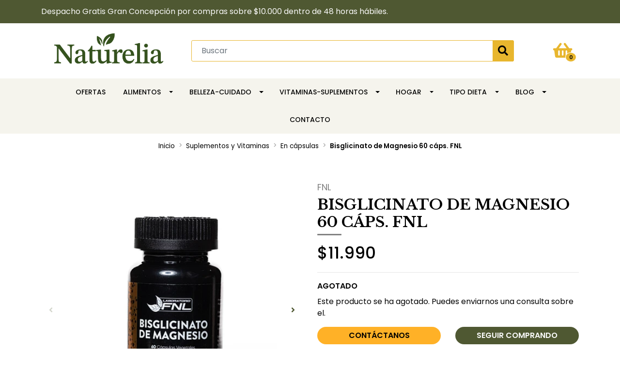

--- FILE ---
content_type: text/html; charset=utf-8
request_url: https://www.naturelia.cl/bisglicinato-de-magnesio-60-caps-fnl
body_size: 18464
content:
<!DOCTYPE html>
<!-- [if IE 9]><html class="lt-ie10" lang="en" > <![endif] -->
<html class="no-js" lang="es-CL" xmlns="http://www.w3.org/1999/xhtml">
  <!-- <![endif] -->

  <head>
    <title>Bisglicinato de Magnesio 60 cáps. FNL</title>
    <meta http-equiv="Content-Type" content="text/html; charset=utf-8">
    <meta name="description" content="El magnesio bisglicinato es una forma quelada de magnesio. Esta unión puede aumentar la absorción del magnesio en el intestino, lo que potencialmente mejora su biodisponibilidad encomparación con otras formas de magnesio. Beneficios: Mineral esencial.Excelente absorción.Nutriente necesario para obtener niveles óptimos de energía.Contribuye a la pro">
    <meta name="robots" content="follow, all">

    <!-- Set the viewport width to device width for mobile -->
    <meta name="viewport" content="width=device-width, initial-scale=1.0">

    <link rel="preconnect" href="https://images.jumpseller.com">
    <link rel="preconnect" href="https://cdnx.jumpseller.com">
    <link rel="preconnect" href="https://assets.jumpseller.com">

    

<!-- Facebook Meta tags for Product -->
<meta property="fb:app_id" content="283643215104248" />

  <meta property="og:id" content="24640231" />
  <meta property="og:title" content="Bisglicinato de Magnesio 60 cáps. FNL" />
  <meta property="og:type" content="product" />
  
    
      <meta property="og:image" content="https://cdnx.jumpseller.com/naturelia1/image/47640081/resize/1200/1200?1712980635" />
    
      <meta property="og:image" content="https://cdnx.jumpseller.com/naturelia1/image/47640080/resize/1200/1200?1712980635" />
    
  

  
    <meta property="og:brand" content="FNL" />
  

  <meta property="product:is_product_shareable" content="1" />

  
    <meta property="product:original_price:amount" content="11990.0"/>
    <meta property="product:price:amount" content="11990.0"/>
     
      <meta property="product:availability" content="oos"/> 
    
   

  <meta property="product:original_price:currency" content="CLP"/>
  <meta property="product:price:currency" content="CLP"/>



<meta property="og:description" content="El magnesio bisglicinato es una forma quelada de magnesio. Esta unión puede aumentar la absorción del magnesio en el intestino, lo que potencialmente mejora su biodisponibilidad encomparación con otras formas de magnesio. Beneficios: Mineral esencial.Excelente absorción.Nutriente necesario para obtener niveles óptimos de energía.Contribuye a la pro" />
<meta property="og:url" content="https://www.naturelia.cl/bisglicinato-de-magnesio-60-caps-fnl" />
<meta property="og:site_name" content="Emporio Naturelia" />
<meta name="twitter:card" content="summary" />


<meta property="og:locale" content="es_CL" />



    

    <link rel="canonical" href="https://www.naturelia.cl/bisglicinato-de-magnesio-60-caps-fnl">

    <script type="application/ld+json">
[
  {
    "@context": "http://schema.org",
    "@type": "BreadcrumbList",
    "itemListElement": [
      
        {
        "@type": "ListItem",
        "position": 1,
        "item": {
        "name": "Inicio",
        "@id": "/"
        }
        }
        ,
      
        {
        "@type": "ListItem",
        "position": 2,
        "item": {
        "name": "Suplementos y Vitaminas",
        "@id": "/suplementos"
        }
        }
        ,
      
        {
        "@type": "ListItem",
        "position": 3,
        "item": {
        "name": "En cápsulas",
        "@id": "/suplementos/en-capsulas"
        }
        }
        ,
      
        {
        "@type": "ListItem",
        "position": 4,
        "item": {
        "name": "Bisglicinato de Magnesio 60 cáps. FNL"
        }
        }
        
      
    ]
  },
  {
    "@context": "http://schema.org/"
    ,
      "@type": "Product",
      "name": "Bisglicinato de Magnesio 60 cáps. FNL",
      "url": "https://www.naturelia.cl/bisglicinato-de-magnesio-60-caps-fnl",
      "itemCondition": "http://schema.org/NewCondition",
      "sku": "850052411190",
      "image": "https://cdnx.jumpseller.com/naturelia1/image/47640081/Magnesio-Bisglicinato_Fnl.jpg?1712980635",
      "productID": "850052411190",
      "description": "El magnesio bisglicinato es una forma quelada de magnesio. Esta unión puede aumentar la absorción del magnesio en el intestino, lo que potencialmente mejora su biodisponibilidad encomparación con otras formas de magnesio.Beneficios:Mineral esencial.Excelente absorción.Nutriente necesario para obtener niveles óptimos de energía.Contribuye a la protección y fortalecimiento de músculos y huesos.Promueve salud cardiovascular y del sistema nervioso.Contribuye a regular la calidad del sueño.Ingredientes: Magnesio bisglicinato (550 mg) , HPMC (de la cápsula), agua.Modo de uso: Se recomienda consumir 1 cápsula diaria con abundante agua o líquido o según indicación profesionalRecomendamos siempre consultar con su médico antes de tomar cualquier suplemento, incluso los de origen natural.",
      
      "brand": {
        "@type": "Brand",
        "name": "FNL"
      },
      
      
      
        "category": "525",
      
      "offers": {
        
          "@type": "Offer",
          "itemCondition": "http://schema.org/NewCondition",
          
          "availability": "http://schema.org/OutOfStock",
          
          
            
          
          "price": "11990.0",
        
        "priceCurrency": "CLP",
        "seller": {
          "@type": "Organization",
          "name": "Emporio Naturelia"
        },
        "url": "https://www.naturelia.cl/bisglicinato-de-magnesio-60-caps-fnl",
        "shippingDetails": [
          {
          "@type": "OfferShippingDetails",
          "shippingDestination": [
          
          {
            "@type": "DefinedRegion",
            "addressCountry": "CL"
          }
          ]
          }
        ]
      }
    
  }]
  </script>

    <!-- lazysizes -->
    <script src="https://cdnjs.cloudflare.com/ajax/libs/lazysizes/5.3.2/lazysizes.min.js" integrity="sha384-3gT/vsepWkfz/ff7PpWNUeMzeWoH3cDhm/A8jM7ouoAK0/fP/9bcHHR5kHq2nf+e" crossorigin="anonymous" async=''></script>
    <script src="https://cdnjs.cloudflare.com/ajax/libs/jquery/3.4.1/jquery.min.js" integrity="sha384-vk5WoKIaW/vJyUAd9n/wmopsmNhiy+L2Z+SBxGYnUkunIxVxAv/UtMOhba/xskxh" crossorigin="anonymous" ></script>
    
      <script src="https://cdnjs.cloudflare.com/ajax/libs/jquery-zoom/1.7.21/jquery.zoom.min.js" integrity="sha384-EeOf8v/Jh3rqjCmTJTb0iX4HBUzuIgi++DUOReOvjDdonsZreW3JKI9wrrycC9Ub" crossorigin="anonymous" ></script>
    

    
    <link rel="apple-touch-icon" type="image/x-icon" href="https://cdnx.jumpseller.com/naturelia1/image/37284615/resize/57/57?1688672876" sizes="57x57">
    <link rel="apple-touch-icon" type="image/x-icon" href="https://cdnx.jumpseller.com/naturelia1/image/37284615/resize/60/60?1688672876" sizes="60x60">
    <link rel="apple-touch-icon" type="image/x-icon" href="https://cdnx.jumpseller.com/naturelia1/image/37284615/resize/72/72?1688672876" sizes="72x72">
    <link rel="apple-touch-icon" type="image/x-icon" href="https://cdnx.jumpseller.com/naturelia1/image/37284615/resize/76/76?1688672876" sizes="76x76">
    <link rel="apple-touch-icon" type="image/x-icon" href="https://cdnx.jumpseller.com/naturelia1/image/37284615/resize/114/114?1688672876" sizes="114x114">
    <link rel="apple-touch-icon" type="image/x-icon" href="https://cdnx.jumpseller.com/naturelia1/image/37284615/resize/120/120?1688672876" sizes="120x120">
    <link rel="apple-touch-icon" type="image/x-icon" href="https://cdnx.jumpseller.com/naturelia1/image/37284615/resize/144/144?1688672876" sizes="144x144">
    <link rel="apple-touch-icon" type="image/x-icon" href="https://cdnx.jumpseller.com/naturelia1/image/37284615/resize/152/152?1688672876" sizes="152x152">

    <link rel="icon" type="image/png" href="https://cdnx.jumpseller.com/naturelia1/image/37284615/resize/196/196?1688672876" sizes="196x196">
    <link rel="icon" type="image/png" href="https://cdnx.jumpseller.com/naturelia1/image/37284615/resize/160/160?1688672876" sizes="160x160">
    <link rel="icon" type="image/png" href="https://cdnx.jumpseller.com/naturelia1/image/37284615/resize/96/96?1688672876" sizes="96x96">
    <link rel="icon" type="image/png" href="https://cdnx.jumpseller.com/naturelia1/image/37284615/resize/32/32?1688672876" sizes="32x32">
    <link rel="icon" type="image/png" href="https://cdnx.jumpseller.com/naturelia1/image/37284615/resize/16/16?1688672876" sizes="16x16">

  <meta name="msapplication-TileColor" content="#95b200">
  <meta name="theme-color" content="#ffffff">



    <link
      rel="stylesheet"
      href="https://stackpath.bootstrapcdn.com/bootstrap/4.5.0/css/bootstrap.min.css"
      integrity="sha384-9aIt2nRpC12Uk9gS9baDl411NQApFmC26EwAOH8WgZl5MYYxFfc+NcPb1dKGj7Sk"
      crossorigin="anonymous"
    >
    <link rel="stylesheet" href="https://cdnjs.cloudflare.com/ajax/libs/font-awesome/5.7.2/css/all.min.css" integrity="sha384-fnmOCqbTlWIlj8LyTjo7mOUStjsKC4pOpQbqyi7RrhN7udi9RwhKkMHpvLbHG9Sr" crossorigin="anonymous" >

    
      <link rel="stylesheet" href="//cdnjs.cloudflare.com/ajax/libs/toastr.js/latest/css/toastr.min.css">
    
    <link rel="stylesheet" href="https://assets.jumpseller.com/store/naturelia1/themes/607712/app.min.css?1768340557">
    <link rel="stylesheet" href="https://assets.jumpseller.com/store/naturelia1/themes/607712/color_pickers.min.css?1768340557">
    <link rel="stylesheet" href="https://assets.jumpseller.com/store/naturelia1/themes/607712/responsive.min.css?1768340557">
    <link rel="preconnect" href="https://fonts.googleapis.com">
<link rel="preconnect" href="https://fonts.gstatic.com" crossorigin>
<link href="https://fonts.googleapis.com/css2?family=Poppins:ital,wght@0,100;0,200;0,300;0,400;0,500;0,600;0,700;0,800;1,100;1,200;1,300;1,400;1,500;1,600;1,700;1,800&family=Libre+Baskerville:ital,wght@0,100;0,200;0,300;0,400;0,500;0,600;0,700;0,800;1,100;1,200;1,300;1,400;1,500;1,600;1,700;1,800&family=Libre+Baskerville:ital,wght@0,100;0,200;0,300;0,400;0,500;0,600;0,700;0,800;1,100;1,200;1,300;1,400;1,500;1,600;1,700;1,800&display=swap" rel="stylesheet">

<style>
  body,
  #cart-update-form h3,
  .cart .checkout-container .cart-totals table.products h3,
  .cart .checkout-container .cart-totals  {
    font-family: Poppins !important;
  }

  #customer_details .title,
  .block-header,
  .product-slider h2,
  .cart h1,
  .cart h2,
  .page-header,
  .product-name {
    font-family: Libre Baskerville !important;
  }

  h1.page-header{
  	font-size: 30px !important;
  }

  .navbar-brand, .text-logo {
    font-family: Libre Baskerville !important;
  }

  body {
    font-size: 16px !important;
  }

  h2.block-header {font-size:28px}

  #navbarsContainer li a {
    font-size: 14px !important;
  }

</style>


    
      <link rel="stylesheet" href="https://cdnjs.cloudflare.com/ajax/libs/OwlCarousel2/2.3.4/assets/owl.carousel.min.css" integrity="sha384-kcNNzf7wI8//ZkNUaDd5JwxLoFaBgkj9Z4O4NwtuX9Lkmsz0HoITOxJsGkYxDuyG" crossorigin="anonymous" >
    

    <!-- Script to Dropdown -->
    <script>
        	$('.float-right .dropdown').click(function(){
       	$(this).toggleClass('show');
       });
    </script>

    

    <!-- Autocomplete search -->
    

    
<script>
  // Listener for swatch clicks when product block swatches are enabled
  function updateCarouselFromSwatch(target) {
    const value = $(target).val(); // product option value id
    const block = $(target).closest('.product-block');
    if (block.find('.product-block-carousel').length === 0) return;

    // the owl-carousel library duplicates items when it is set to loop. This code updates all the duplicates inside the nearest carousel.
    const stage = $(target).closest('.owl-carousel .owl-stage');
    const productid = block.attr('data-productid');
    const blocks = stage.length === 0 ? block : stage.find(`.product-block[data-productid="${productid}"]`);

    // blocks.find(`.color-swatch input[value="${value}"]`).prop('checked', true);

    // When we click on the same swatch option, do nothing.
    // When there is no variant image, show the fallback product image.
    // Use bootstrap carousel or fallback to just setting active class and toggle with css
    blocks.each(function () {
      const carousel = $(this).find('.product-block-carousel');
      const variant = carousel.find(`[data-color-option-value="${value}"]`);
      const fallback = carousel.find('.carousel-default-item');
      const item = variant.length === 0 ? fallback : variant;

      if (carousel.carousel) {
        carousel.carousel(item.first().index());
      } else {
        carousel.find('.active').removeClass('active');
        item.first().addClass('active');
      }
    });
  }

  // Listener for add-to-cart quantity updates, if they are shown
  function verifyAddToCartQuantity(target) {
    const block = $(target).closest('.product-block');
    const input = block.find('form .product-qty input');
    const value = +input.val();
    const minimum = input.is('[min]') ? +input.attr('min') : 1;
    const maximum = input.is('[max]') ? +input.attr('max') : Infinity;
    if (maximum < minimum) return;
    const clamped = Math.max(minimum, Math.min(value, maximum));
    if (clamped != value) input.val(clamped);
    input.toggleClass('maxStockQty', value != clamped);
  }

  function decrementCartFromProductBlock(target) {
    const block = $(target).closest('.product-block');
    const input = block.find('form .product-qty input');
    if (block.length !== 1 || input.length !== 1) return;

    const value = +input.val();
    const minimum = input.is('[min]') ? +input.attr('min') : 1;
    const maximum = input.is('[max]') ? +input.attr('max') : Infinity;
    input.val(Math.max(minimum, Math.min(value - 1, maximum)));
    input.toggleClass('maxStockQty', value - 1 > maximum);
  }

  function incrementCartFromProductBlock(target) {
    const block = $(target).closest('.product-block');
    const input = block.find('form .product-qty input');
    if (block.length !== 1 || input.length !== 1) return;

    const value = +input.val();
    const minimum = input.is('[min]') ? +input.attr('min') : 1;
    const maximum = input.is('[max]') ? +input.attr('max') : Infinity;
    input.val(Math.max(minimum, Math.min(value + 1, maximum)));
    input.toggleClass('maxStockQty', value + 1 > maximum);
  }

  function addToCartFromProductBlock(target) {
    const block = $(target).closest('.product-block');
    const input = block.find('form .product-qty input');
    if (block.length !== 1 || input.length !== 1) return;

    const id = +block.attr('data-productid');
    const name = block.find('.product-block-name').text();
    const qty = +input.val() || 1; // this is usually hidden, so it should be undefined or 0/1 in initial markup
    addToCart(id, name, qty, {});
  }
</script>
  <meta name="csrf-param" content="authenticity_token" />
<meta name="csrf-token" content="ME9okbleDH1ZDSn1HvNR8NgB9g7rgRd5w66yvIfqrlpRA7LF0P5bwWUWfuRIvFU5lDqzcObueknyn5rfki3Kxg" />
<script src="https://files.jumpseller.com/javascripts/dist/jumpseller-2.0.0.js" defer="defer"></script></head>
  <body
    
      style="background-color: #FFFFFF;"
    
  >
    <!--
      [if lt IE 8]>
      <p class="browsehappy">You are using an <strong>outdated</strong> browser. Please <a href="http://browsehappy.com/">upgrade your browser</a> to improve your experience.</p>
      <![endif]
    -->

    
      <!-- Navigation Mobile -->
<div class="mobilenav d-lg-none trsn">
  <div class="menu-top"></div>
  <div class="mobilenav-logo">
    <a href="/" title="Emporio Naturelia">
      
        <img src="https://images.jumpseller.com/store/naturelia1/store/logo/Captura_20de_20pantalla_202025-06-25_20163852.png?1750884259" class="navbar-brand store-image img-fluid" alt="Emporio Naturelia" />
      
    </a>
    <div class="nav-icon-close">
      <i class="fas fa-times"></i>
    </div>
  </div>
  <div class="mobilenav-inner">
    <ul class="menu-mobile trsn">
      
        <li class=" ">
  
  <a href="/ofertas" title="OFERTAS" >OFERTAS</a>
  

  
</li>

      
        <li class="has-dropdown ">
  
  <a title="Alimentos" class="level-1  first-trigger d-flex align-items-center justify-content-between" data-toggle="collapse">Alimentos <i class="fas fa-angle-right" aria-hidden="true"></i></a>
  

  
  <ul class="level-1 dropdown">
    <li class="dropdown-back"><a title="Volver" class="back-level-1"><i class="fas fa-angle-double-left" aria-hidden="true"></i> Volver</a></li>
    <li><span title="Alimentos" class="top-category">Alimentos</span></li>
    
    	<li class="has-dropdown ">
  
  <a title="Aceites y Vinagres" class="level-2  last-trigger d-flex align-items-center justify-content-between" data-toggle="collapse">Aceites y Vinagres <i class="fas fa-angle-right" aria-hidden="true"></i></a>
  

  
  <ul class="level-2 dropdown">
    <li class="dropdown-back"><a title="Volver" class="back-level-2"><i class="fas fa-angle-double-left" aria-hidden="true"></i> Volver</a></li>
    <li><span title="Aceites y Vinagres" class="top-category">Aceites y Vinagres</span></li>
    
    	<li class=" ">
  
  <a href="/aceites-y-vinagres/aceites" title="Aceites" >Aceites</a>
  

  
</li>

    
    	<li class=" ">
  
  <a href="/aceites-y-vinagres/vinagres" title="Vinagres" >Vinagres</a>
  

  
</li>

    
    <li><a href="/aceites-y-vinagres" title="Aceites y Vinagres" class="goto btn mx-3 mt-2 p-2">Ir a <span>Aceites y Vinagres</span> <i class="fas fa-angle-double-right"></i></a></li>
  </ul>
  
</li>

    
    	<li class=" ">
  
  <a href="/azucar-y-endulzantes" title="Azúcar y Endulzantes" >Azúcar y Endulzantes</a>
  

  
</li>

    
    	<li class="has-dropdown ">
  
  <a title="Barras, Galletas y Snacks" class="level-2  last-trigger d-flex align-items-center justify-content-between" data-toggle="collapse">Barras, Galletas y Snacks <i class="fas fa-angle-right" aria-hidden="true"></i></a>
  

  
  <ul class="level-2 dropdown">
    <li class="dropdown-back"><a title="Volver" class="back-level-2"><i class="fas fa-angle-double-left" aria-hidden="true"></i> Volver</a></li>
    <li><span title="Barras, Galletas y Snacks" class="top-category">Barras, Galletas y Snacks</span></li>
    
    	<li class=" ">
  
  <a href="/barras-galletas-y-snacks/barras" title="Barras" >Barras</a>
  

  
</li>

    
    	<li class=" ">
  
  <a href="/barras-galletas-y-snacks/galletas" title="Galletas" >Galletas</a>
  

  
</li>

    
    	<li class=" ">
  
  <a href="/barras-galletas-y-snacks/snacks" title="Snacks" >Snacks</a>
  

  
</li>

    
    <li><a href="/barras-galletas-y-snacks" title="Barras, Galletas y Snacks" class="goto btn mx-3 mt-2 p-2">Ir a <span>Barras, Galletas y Snacks</span> <i class="fas fa-angle-double-right"></i></a></li>
  </ul>
  
</li>

    
    	<li class="has-dropdown ">
  
  <a title="Cacao y Chocolates" class="level-2  last-trigger d-flex align-items-center justify-content-between" data-toggle="collapse">Cacao y Chocolates <i class="fas fa-angle-right" aria-hidden="true"></i></a>
  

  
  <ul class="level-2 dropdown">
    <li class="dropdown-back"><a title="Volver" class="back-level-2"><i class="fas fa-angle-double-left" aria-hidden="true"></i> Volver</a></li>
    <li><span title="Cacao y Chocolates" class="top-category">Cacao y Chocolates</span></li>
    
    	<li class=" ">
  
  <a href="/cacao-y-chocolates/cacao" title="Cacao" >Cacao</a>
  

  
</li>

    
    	<li class=" ">
  
  <a href="/cacao-y-chocolates/chocolates" title="Chocolates" >Chocolates</a>
  

  
</li>

    
    <li><a href="/cacao-y-chocolates" title="Cacao y Chocolates" class="goto btn mx-3 mt-2 p-2">Ir a <span>Cacao y Chocolates</span> <i class="fas fa-angle-double-right"></i></a></li>
  </ul>
  
</li>

    
    	<li class=" ">
  
  <a href="/te-cafe-infusiones" title="Café, Té e Infusiones" >Café, Té e Infusiones</a>
  

  
</li>

    
    	<li class=" ">
  
  <a href="/cereales-y-granolas" title="Cereales y Granolas" >Cereales y Granolas</a>
  

  
</li>

    
    	<li class=" ">
  
  <a href="/condimentos-y-especias" title="Condimentos y Especias" >Condimentos y Especias</a>
  

  
</li>

    
    	<li class=" ">
  
  <a href="/embutidos-vegetales" title="Embutidos vegetales y Congelados" >Embutidos vegetales y Congelados</a>
  

  
</li>

    
    	<li class=" ">
  
  <a href="/fermentados-y-probioticos" title="Fermentados y Probióticos" >Fermentados y Probióticos</a>
  

  
</li>

    
    	<li class=" ">
  
  <a href="/fideos-y-pastas" title="Fideos y Pastas" >Fideos y Pastas</a>
  

  
</li>

    
    	<li class=" ">
  
  <a href="/frutos-secos-y-deshidratados" title="Frutos secos y deshidratados" >Frutos secos y deshidratados</a>
  

  
</li>

    
    	<li class=" ">
  
  <a href="/harinas" title="Harinas y Polvos" >Harinas y Polvos</a>
  

  
</li>

    
    	<li class=" ">
  
  <a href="/jugos-y-bebidas" title="Jugos y Bebidas" >Jugos y Bebidas</a>
  

  
</li>

    
    	<li class=" ">
  
  <a href="/leches-y-bebidas-vegetales" title="Leches y Bebidas vegetales" >Leches y Bebidas vegetales</a>
  

  
</li>

    
    	<li class=" ">
  
  <a href="/mantequillas" title="Mantequillas" >Mantequillas</a>
  

  
</li>

    
    	<li class=" ">
  
  <a href="/mermeladas-y-dulces" title="Mermeladas y Dulces" >Mermeladas y Dulces</a>
  

  
</li>

    
    	<li class=" ">
  
  <a href="/pan-tortillas-y-masas" title="Pan, Tortillas y Masas" >Pan, Tortillas y Masas</a>
  

  
</li>

    
    	<li class=" ">
  
  <a href="/quesos-y-yogurt" title="Quesos y Yogurt" >Quesos y Yogurt</a>
  

  
</li>

    
    	<li class=" ">
  
  <a href="/salsas-cremas-y-aderezos" title="Salsas, Cremas y Aderezos" >Salsas, Cremas y Aderezos</a>
  

  
</li>

    
    	<li class=" ">
  
  <a href="/semillas-granos-y-legumbres" title="Semillas, Granos y Legumbres" >Semillas, Granos y Legumbres</a>
  

  
</li>

    
    <li><a href="/alimentos" title="Alimentos" class="goto btn mx-3 mt-2 p-2">Ir a <span>Alimentos</span> <i class="fas fa-angle-double-right"></i></a></li>
  </ul>
  
</li>

      
        <li class="has-dropdown ">
  
  <a title="Belleza-Cuidado" class="level-1  first-trigger d-flex align-items-center justify-content-between" data-toggle="collapse">Belleza-Cuidado <i class="fas fa-angle-right" aria-hidden="true"></i></a>
  

  
  <ul class="level-1 dropdown">
    <li class="dropdown-back"><a title="Volver" class="back-level-1"><i class="fas fa-angle-double-left" aria-hidden="true"></i> Volver</a></li>
    <li><span title="Belleza-Cuidado" class="top-category">Belleza-Cuidado</span></li>
    
    	<li class=" ">
  
  <a href="/belleza-y-cuidado/aromaterapia-y-aceites-esenciales" title="Aromaterapia y Aceites esenciales" >Aromaterapia y Aceites esenciales</a>
  

  
</li>

    
    	<li class=" ">
  
  <a href="/belleza-y-cuidado/cuidado-facial" title="Cuidado facial" >Cuidado facial</a>
  

  
</li>

    
    	<li class=" ">
  
  <a href="/belleza-y-cuidado/cuidado-capilar" title="Cuidado capilar" >Cuidado capilar</a>
  

  
</li>

    
    	<li class=" ">
  
  <a href="/belleza-y-cuidado/cuidado-corporal" title="Cuidado corporal" >Cuidado corporal</a>
  

  
</li>

    
    	<li class=" ">
  
  <a href="/belleza-y-cuidado/higiene-bucal" title="Higiene Bucal" >Higiene Bucal</a>
  

  
</li>

    
    	<li class=" ">
  
  <a href="/belleza-y-cuidado/tinturas" title="Tinturas" >Tinturas</a>
  

  
</li>

    
    <li><a href="/belleza-y-cuidado" title="Belleza-Cuidado" class="goto btn mx-3 mt-2 p-2">Ir a <span>Belleza-Cuidado</span> <i class="fas fa-angle-double-right"></i></a></li>
  </ul>
  
</li>

      
        <li class="has-dropdown ">
  
  <a title="Vitaminas-Suplementos" class="level-1  first-trigger d-flex align-items-center justify-content-between" data-toggle="collapse">Vitaminas-Suplementos <i class="fas fa-angle-right" aria-hidden="true"></i></a>
  

  
  <ul class="level-1 dropdown">
    <li class="dropdown-back"><a title="Volver" class="back-level-1"><i class="fas fa-angle-double-left" aria-hidden="true"></i> Volver</a></li>
    <li><span title="Vitaminas-Suplementos" class="top-category">Vitaminas-Suplementos</span></li>
    
    	<li class=" ">
  
  <a href="/suplementos/batidos-y-proteinas" title="Batidos, Proteína, Creatina" >Batidos, Proteína, Creatina</a>
  

  
</li>

    
    	<li class=" ">
  
  <a href="/suplementos/en-capsulas" title="En cápsulas" >En cápsulas</a>
  

  
</li>

    
    	<li class=" ">
  
  <a href="/suplementos/en-polvo" title="En polvo" >En polvo</a>
  

  
</li>

    
    	<li class=" ">
  
  <a href="/suplementos/liquidos" title="Líquidos" >Líquidos</a>
  

  
</li>

    
    	<li class=" ">
  
  <a href="/suplementos/productos-apicolas" title="Productos apícolas" >Productos apícolas</a>
  

  
</li>

    
    <li><a href="/suplementos" title="Vitaminas-Suplementos" class="goto btn mx-3 mt-2 p-2">Ir a <span>Vitaminas-Suplementos</span> <i class="fas fa-angle-double-right"></i></a></li>
  </ul>
  
</li>

      
        <li class="has-dropdown ">
  
  <a title="HOGAR" class="level-1  first-trigger d-flex align-items-center justify-content-between" data-toggle="collapse">HOGAR <i class="fas fa-angle-right" aria-hidden="true"></i></a>
  

  
  <ul class="level-1 dropdown">
    <li class="dropdown-back"><a title="Volver" class="back-level-1"><i class="fas fa-angle-double-left" aria-hidden="true"></i> Volver</a></li>
    <li><span title="HOGAR" class="top-category">HOGAR</span></li>
    
    	<li class=" ">
  
  <a href="/hogar/cocina" title="Cocina" >Cocina</a>
  

  
</li>

    
    	<li class=" ">
  
  <a href="/hogar/bolsas-y-cajas" title="Bolsas y Cajas" >Bolsas y Cajas</a>
  

  
</li>

    
    <li><a href="/hogar" title="HOGAR" class="goto btn mx-3 mt-2 p-2">Ir a <span>HOGAR</span> <i class="fas fa-angle-double-right"></i></a></li>
  </ul>
  
</li>

      
        <li class="has-dropdown ">
  
  <a title="TIPO DIETA" class="level-1  first-trigger d-flex align-items-center justify-content-between" data-toggle="collapse">TIPO DIETA <i class="fas fa-angle-right" aria-hidden="true"></i></a>
  

  
  <ul class="level-1 dropdown">
    <li class="dropdown-back"><a title="Volver" class="back-level-1"><i class="fas fa-angle-double-left" aria-hidden="true"></i> Volver</a></li>
    <li><span title="TIPO DIETA" class="top-category">TIPO DIETA</span></li>
    
    	<li class=" ">
  
  <a href="/tipo-dieta/organico" title="Orgánico/Kosher" >Orgánico/Kosher</a>
  

  
</li>

    
    	<li class=" ">
  
  <a href="/tipo-dieta/keto" title="Keto" >Keto</a>
  

  
</li>

    
    	<li class=" ">
  
  <a href="/tipo-dieta/sin-azucar" title="Sin azúcar" >Sin azúcar</a>
  

  
</li>

    
    	<li class=" ">
  
  <a href="/tipo-dieta/vegano" title="Vegano" >Vegano</a>
  

  
</li>

    
    	<li class=" ">
  
  <a href="/tipo-dieta/sin-gluten" title="Sin gluten" >Sin gluten</a>
  

  
</li>

    
    <li><a href="/tipo-dieta" title="TIPO DIETA" class="goto btn mx-3 mt-2 p-2">Ir a <span>TIPO DIETA</span> <i class="fas fa-angle-double-right"></i></a></li>
  </ul>
  
</li>

      
        <li class="has-dropdown ">
  
  <a title="Blog" class="level-1  first-trigger d-flex align-items-center justify-content-between" data-toggle="collapse">Blog <i class="fas fa-angle-right" aria-hidden="true"></i></a>
  

  
  <ul class="level-1 dropdown">
    <li class="dropdown-back"><a title="Volver" class="back-level-1"><i class="fas fa-angle-double-left" aria-hidden="true"></i> Volver</a></li>
    <li><span title="Blog" class="top-category">Blog</span></li>
    
    	<li class=" ">
  
  <a href="/crema-facial-jalea-real" title="¡Nuevo Formato! Crema Facial Jalea Real Aloe Vera" >¡Nuevo Formato! Crema Facial Jalea Real Aloe Vera</a>
  

  
</li>

    
    	<li class=" ">
  
  <a href="/azucar-de-coco-que-es-beneficios-y-usos" title="Azúcar de coco: Qué es, beneficios y usos" >Azúcar de coco: Qué es, beneficios y usos</a>
  

  
</li>

    
    	<li class=" ">
  
  <a href="/porotos-mung-los-beneficios-de-esta-codiciada-legumbre-llena-de-proteinas-y-minerales" title="Porotos Mung: los beneficios de esta codiciada legumbre llena de proteínas y minerales" >Porotos Mung: los beneficios de esta codiciada legumbre llena de proteínas y minerales</a>
  

  
</li>

    
    	<li class=" ">
  
  <a href="/te-falta-magnesio-descubre-12-beneficios-de-este-mineral" title="¿Te falta magnesio? Descubre 12 beneficios de este mineral" >¿Te falta magnesio? Descubre 12 beneficios de este mineral</a>
  

  
</li>

    
    <li><a href="/blog" title="Blog" class="goto btn mx-3 mt-2 p-2">Ir a <span>Blog</span> <i class="fas fa-angle-double-right"></i></a></li>
  </ul>
  
</li>

      
        <li class=" ">
  
  <a href="/contact" title="Contacto" >Contacto</a>
  

  
</li>

      
      
      
      
      
    </ul>
  </div>
</div>
<div class="nav-bg-opacity"></div>

    
    <!-- Page Content -->
    <div id="top_components"><div id="component-1415266" class="theme-component show"><header class="header">
    <!-- Fixed Top Bar -->
    <div
        class="fixed-top nav-bar message-top ">
        <div class=" container ">
            <div class="row">
                
                <div class="col-12 col-md-8">
                    Despacho Gratis Gran Concepción por  compras sobre $10.000 dentro de 48 horas hábiles.
                </div>
                
                <div
                    class="d-none d-md-block col-md-4">
                    <ul class="list-inline text-right m-0">
                        
                        
                        
                    </ul>
                </div>
            </div>
        </div>
    </div>
    <div
        class="container mt-lg-5 mt-0 header-block">
        <div class="row align-items-center no-gutters">
            <!-- Logo -->
            <div class="col-12 col-lg-3 text-center text-lg-left">
                <a href="/" title="Emporio Naturelia">
                    
                    <img src="https://images.jumpseller.com/store/naturelia1/store/logo/Captura_20de_20pantalla_202025-06-25_20163852.png?1750884259" class="navbar-brand store-image img-fluid" alt="Emporio Naturelia" />
                    
                </a>
            </div>

            <div class="col-2 col-md-2 d-lg-none">
                <button class="btn primary mobile-menu-trigger nav-icon">
                    <span></span>
                    <span></span>
                    <span></span>
                    <span></span>
                </button>
            </div>

            <div class="col-8 col-md-8 col-lg-8">
                <ul class="header_actions list-header m-0">
                    <li class="list-inline-item item-search">
                        <div class="jumpseller-autocomplete">
                            <form id="header_search-form" class="search-form" method="get" action="/search">
                                <input type="text" value="" name="q"
                                    class="form-control form-control-sm" onFocus="javascript:this.value=''"
                                    placeholder="Buscar">
                                <button type="submit"><i class="fas fa-search"></i></button>
                            </form>
                        </div>
                    </li>
                </ul>
            </div>
            <div class="col-2 box-mini-cart col-md-2 col-lg-1">
                
                <div class="cart text-right">
                    <button id="cart-btn" class="btn btn-link cart-nav">
                        <i class="fas fa-shopping-basket fa-fw"></i>
                        <span class="cart-count">0</span>
                    </button>
                </div>
                <div id="cart" class="absolute-bg" style="display: none">
                    <div class="lateral-box">
                        <div class="mini_cart">
  <button id="close-cart-btn" class="btn btn-link btn-block text-left lateral-header-btn">
    <i class="fas fa-times"></i>
  </button>
  <div class="cart-wrapper">
    <form id="minicart-empty" >
      <div class="minicart-content-wrapper ">
        <div class="subtitle text-center p-5">
          El carrito de compras está actualmente vacío. Puede regresar y comenzar a agregar productos.
        </div>
      </div>
    </form>
    <form id="cart-products-display" class="hidden">
      <div class="subtitle text-left">
        <h4 class="mb-0">Carro de compras</h4>
        <small>
          Tienes
          <span class="count">0</span> item(s)
        </small>
      </div>
      <div class="cart-list">
        
      </div>
      <div class="total p-3">
        <h4 class="d-flex justify-content-between mb-0">
          Total
          <span class="">$0</span>
        </h4>
      </div>
      <div class="actions lateral-cart-actions d-flex justify-content-end p-3 flex-column flex-sm-row">
        <a id="cart-link" href="/cart" class="btn btn-secondary">
          <span>Ver Carro</span>
        </a>
        <a href="https://www.naturelia.cl/v2/checkout/information/" class="btn btn-primary ml-sm-3 mt-2 mt-sm-0" title="Checkout">
          <span>Proceso de Pago</span>
        </a>
      </div>
    </form>
  </div>
</div>

                    </div>
                </div>
                
            </div>
        </div>
    </div>
    <!-- Navigation -->
    <nav  class="navbar-expand-md d-none d-lg-block vertical_menu">
        <div class="collapse navbar-collapse" id="navbarsContainer">
            <ul
                class="navbar-nav nav-center">
                
                <li class="nav-item    OFERTAS">
  <a href="/ofertas"  title="OFERTAS" class="level-1 trsn nav-link" >OFERTAS</a>
  
</li>

                
                <li class="nav-item dropdown   Alimentos">
  <a href="/alimentos"  title="Alimentos" class="dropdown-toggle level-1 trsn nav-link" data-toggle="">Alimentos</a>
  
      <ul class="dropdown-menu multi-level level-1 ">
        
          <li class="nav-item dropdown  level-column-2 Aceites y Vinagres">
  <a href="/aceites-y-vinagres"  title="Aceites y Vinagres" class="dropdown-toggle level-1 trsn nav-link" data-toggle="">Aceites y Vinagres</a>
  
      <ul class="dropdown-menu multi-level level level-2 ">
        
          <li class="nav-item   level-column-3 Aceites">
  <a href="/aceites-y-vinagres/aceites"  title="Aceites" class="level-1 trsn nav-link" >Aceites</a>
  
</li>

        
          <li class="nav-item   level-column-3 Vinagres">
  <a href="/aceites-y-vinagres/vinagres"  title="Vinagres" class="level-1 trsn nav-link" >Vinagres</a>
  
</li>

        
      </ul>
  
</li>

        
          <li class="nav-item   level-column-2 Azúcar y Endulzantes">
  <a href="/azucar-y-endulzantes"  title="Azúcar y Endulzantes" class="level-1 trsn nav-link" >Azúcar y Endulzantes</a>
  
</li>

        
          <li class="nav-item dropdown  level-column-2 Barras, Galletas y Snacks">
  <a href="/barras-galletas-y-snacks"  title="Barras, Galletas y Snacks" class="dropdown-toggle level-1 trsn nav-link" data-toggle="">Barras, Galletas y Snacks</a>
  
      <ul class="dropdown-menu multi-level level level-2 ">
        
          <li class="nav-item   level-column-3 Barras">
  <a href="/barras-galletas-y-snacks/barras"  title="Barras" class="level-1 trsn nav-link" >Barras</a>
  
</li>

        
          <li class="nav-item   level-column-3 Galletas">
  <a href="/barras-galletas-y-snacks/galletas"  title="Galletas" class="level-1 trsn nav-link" >Galletas</a>
  
</li>

        
          <li class="nav-item   level-column-3 Snacks">
  <a href="/barras-galletas-y-snacks/snacks"  title="Snacks" class="level-1 trsn nav-link" >Snacks</a>
  
</li>

        
      </ul>
  
</li>

        
          <li class="nav-item dropdown  level-column-2 Cacao y Chocolates">
  <a href="/cacao-y-chocolates"  title="Cacao y Chocolates" class="dropdown-toggle level-1 trsn nav-link" data-toggle="">Cacao y Chocolates</a>
  
      <ul class="dropdown-menu multi-level level level-2 ">
        
          <li class="nav-item   level-column-3 Cacao">
  <a href="/cacao-y-chocolates/cacao"  title="Cacao" class="level-1 trsn nav-link" >Cacao</a>
  
</li>

        
          <li class="nav-item   level-column-3 Chocolates">
  <a href="/cacao-y-chocolates/chocolates"  title="Chocolates" class="level-1 trsn nav-link" >Chocolates</a>
  
</li>

        
      </ul>
  
</li>

        
          <li class="nav-item   level-column-2 Café, Té e Infusiones">
  <a href="/te-cafe-infusiones"  title="Café, Té e Infusiones" class="level-1 trsn nav-link" >Café, Té e Infusiones</a>
  
</li>

        
          <li class="nav-item   level-column-2 Cereales y Granolas">
  <a href="/cereales-y-granolas"  title="Cereales y Granolas" class="level-1 trsn nav-link" >Cereales y Granolas</a>
  
</li>

        
          <li class="nav-item   level-column-2 Condimentos y Especias">
  <a href="/condimentos-y-especias"  title="Condimentos y Especias" class="level-1 trsn nav-link" >Condimentos y Especias</a>
  
</li>

        
          <li class="nav-item   level-column-2 Embutidos vegetales y Congelados">
  <a href="/embutidos-vegetales"  title="Embutidos vegetales y Congelados" class="level-1 trsn nav-link" >Embutidos vegetales y Congelados</a>
  
</li>

        
          <li class="nav-item   level-column-2 Fermentados y Probióticos">
  <a href="/fermentados-y-probioticos"  title="Fermentados y Probióticos" class="level-1 trsn nav-link" >Fermentados y Probióticos</a>
  
</li>

        
          <li class="nav-item   level-column-2 Fideos y Pastas">
  <a href="/fideos-y-pastas"  title="Fideos y Pastas" class="level-1 trsn nav-link" >Fideos y Pastas</a>
  
</li>

        
          <li class="nav-item   level-column-2 Frutos secos y deshidratados">
  <a href="/frutos-secos-y-deshidratados"  title="Frutos secos y deshidratados" class="level-1 trsn nav-link" >Frutos secos y deshidratados</a>
  
</li>

        
          <li class="nav-item   level-column-2 Harinas y Polvos">
  <a href="/harinas"  title="Harinas y Polvos" class="level-1 trsn nav-link" >Harinas y Polvos</a>
  
</li>

        
          <li class="nav-item   level-column-2 Jugos y Bebidas">
  <a href="/jugos-y-bebidas"  title="Jugos y Bebidas" class="level-1 trsn nav-link" >Jugos y Bebidas</a>
  
</li>

        
          <li class="nav-item   level-column-2 Leches y Bebidas vegetales">
  <a href="/leches-y-bebidas-vegetales"  title="Leches y Bebidas vegetales" class="level-1 trsn nav-link" >Leches y Bebidas vegetales</a>
  
</li>

        
          <li class="nav-item   level-column-2 Mantequillas">
  <a href="/mantequillas"  title="Mantequillas" class="level-1 trsn nav-link" >Mantequillas</a>
  
</li>

        
          <li class="nav-item   level-column-2 Mermeladas y Dulces">
  <a href="/mermeladas-y-dulces"  title="Mermeladas y Dulces" class="level-1 trsn nav-link" >Mermeladas y Dulces</a>
  
</li>

        
          <li class="nav-item   level-column-2 Pan, Tortillas y Masas">
  <a href="/pan-tortillas-y-masas"  title="Pan, Tortillas y Masas" class="level-1 trsn nav-link" >Pan, Tortillas y Masas</a>
  
</li>

        
          <li class="nav-item   level-column-2 Quesos y Yogurt">
  <a href="/quesos-y-yogurt"  title="Quesos y Yogurt" class="level-1 trsn nav-link" >Quesos y Yogurt</a>
  
</li>

        
          <li class="nav-item   level-column-2 Salsas, Cremas y Aderezos">
  <a href="/salsas-cremas-y-aderezos"  title="Salsas, Cremas y Aderezos" class="level-1 trsn nav-link" >Salsas, Cremas y Aderezos</a>
  
</li>

        
          <li class="nav-item   level-column-2 Semillas, Granos y Legumbres">
  <a href="/semillas-granos-y-legumbres"  title="Semillas, Granos y Legumbres" class="level-1 trsn nav-link" >Semillas, Granos y Legumbres</a>
  
</li>

        
      </ul>
  
</li>

                
                <li class="nav-item dropdown   Belleza-Cuidado">
  <a href="/belleza-y-cuidado"  title="Belleza-Cuidado" class="dropdown-toggle level-1 trsn nav-link" data-toggle="">Belleza-Cuidado</a>
  
      <ul class="dropdown-menu multi-level level-1 ">
        
          <li class="nav-item   level-column-2 Aromaterapia y Aceites esenciales">
  <a href="/belleza-y-cuidado/aromaterapia-y-aceites-esenciales"  title="Aromaterapia y Aceites esenciales" class="level-1 trsn nav-link" >Aromaterapia y Aceites esenciales</a>
  
</li>

        
          <li class="nav-item   level-column-2 Cuidado facial">
  <a href="/belleza-y-cuidado/cuidado-facial"  title="Cuidado facial" class="level-1 trsn nav-link" >Cuidado facial</a>
  
</li>

        
          <li class="nav-item   level-column-2 Cuidado capilar">
  <a href="/belleza-y-cuidado/cuidado-capilar"  title="Cuidado capilar" class="level-1 trsn nav-link" >Cuidado capilar</a>
  
</li>

        
          <li class="nav-item   level-column-2 Cuidado corporal">
  <a href="/belleza-y-cuidado/cuidado-corporal"  title="Cuidado corporal" class="level-1 trsn nav-link" >Cuidado corporal</a>
  
</li>

        
          <li class="nav-item   level-column-2 Higiene Bucal">
  <a href="/belleza-y-cuidado/higiene-bucal"  title="Higiene Bucal" class="level-1 trsn nav-link" >Higiene Bucal</a>
  
</li>

        
          <li class="nav-item   level-column-2 Tinturas">
  <a href="/belleza-y-cuidado/tinturas"  title="Tinturas" class="level-1 trsn nav-link" >Tinturas</a>
  
</li>

        
      </ul>
  
</li>

                
                <li class="nav-item dropdown   Vitaminas-Suplementos">
  <a href="/suplementos"  title="Vitaminas-Suplementos" class="dropdown-toggle level-1 trsn nav-link" data-toggle="">Vitaminas-Suplementos</a>
  
      <ul class="dropdown-menu multi-level level-1 ">
        
          <li class="nav-item   level-column-2 Batidos, Proteína, Creatina">
  <a href="/suplementos/batidos-y-proteinas"  title="Batidos, Proteína, Creatina" class="level-1 trsn nav-link" >Batidos, Proteína, Creatina</a>
  
</li>

        
          <li class="nav-item   level-column-2 En cápsulas">
  <a href="/suplementos/en-capsulas"  title="En cápsulas" class="level-1 trsn nav-link" >En cápsulas</a>
  
</li>

        
          <li class="nav-item   level-column-2 En polvo">
  <a href="/suplementos/en-polvo"  title="En polvo" class="level-1 trsn nav-link" >En polvo</a>
  
</li>

        
          <li class="nav-item   level-column-2 Líquidos">
  <a href="/suplementos/liquidos"  title="Líquidos" class="level-1 trsn nav-link" >Líquidos</a>
  
</li>

        
          <li class="nav-item   level-column-2 Productos apícolas">
  <a href="/suplementos/productos-apicolas"  title="Productos apícolas" class="level-1 trsn nav-link" >Productos apícolas</a>
  
</li>

        
      </ul>
  
</li>

                
                <li class="nav-item dropdown   HOGAR">
  <a href="/hogar"  title="HOGAR" class="dropdown-toggle level-1 trsn nav-link" data-toggle="">HOGAR</a>
  
      <ul class="dropdown-menu multi-level level-1 ">
        
          <li class="nav-item   level-column-2 Cocina">
  <a href="/hogar/cocina"  title="Cocina" class="level-1 trsn nav-link" >Cocina</a>
  
</li>

        
          <li class="nav-item   level-column-2 Bolsas y Cajas">
  <a href="/hogar/bolsas-y-cajas"  title="Bolsas y Cajas" class="level-1 trsn nav-link" >Bolsas y Cajas</a>
  
</li>

        
      </ul>
  
</li>

                
                <li class="nav-item dropdown   TIPO DIETA">
  <a href="/tipo-dieta"  title="TIPO DIETA" class="dropdown-toggle level-1 trsn nav-link" data-toggle="">TIPO DIETA</a>
  
      <ul class="dropdown-menu multi-level level-1 ">
        
          <li class="nav-item   level-column-2 Orgánico/Kosher">
  <a href="/tipo-dieta/organico"  title="Orgánico/Kosher" class="level-1 trsn nav-link" >Orgánico/Kosher</a>
  
</li>

        
          <li class="nav-item   level-column-2 Keto">
  <a href="/tipo-dieta/keto"  title="Keto" class="level-1 trsn nav-link" >Keto</a>
  
</li>

        
          <li class="nav-item   level-column-2 Sin azúcar">
  <a href="/tipo-dieta/sin-azucar"  title="Sin azúcar" class="level-1 trsn nav-link" >Sin azúcar</a>
  
</li>

        
          <li class="nav-item   level-column-2 Vegano">
  <a href="/tipo-dieta/vegano"  title="Vegano" class="level-1 trsn nav-link" >Vegano</a>
  
</li>

        
          <li class="nav-item   level-column-2 Sin gluten">
  <a href="/tipo-dieta/sin-gluten"  title="Sin gluten" class="level-1 trsn nav-link" >Sin gluten</a>
  
</li>

        
      </ul>
  
</li>

                
                <li class="nav-item dropdown   Blog">
  <a href="/blog"  title="Blog" class="dropdown-toggle level-1 trsn nav-link" data-toggle="">Blog</a>
  
      <ul class="dropdown-menu multi-level level-1 ">
        
          <li class="nav-item   level-column-2 ¡Nuevo Formato! Crema Facial Jalea Real Aloe Vera">
  <a href="/crema-facial-jalea-real"  title="¡Nuevo Formato! Crema Facial Jalea Real Aloe Vera" class="level-1 trsn nav-link" >¡Nuevo Formato! Crema Facial Jalea Real Aloe Vera</a>
  
</li>

        
          <li class="nav-item   level-column-2 Azúcar de coco: Qué es, beneficios y usos">
  <a href="/azucar-de-coco-que-es-beneficios-y-usos"  title="Azúcar de coco: Qué es, beneficios y usos" class="level-1 trsn nav-link" >Azúcar de coco: Qué es, beneficios y usos</a>
  
</li>

        
          <li class="nav-item   level-column-2 Porotos Mung: los beneficios de esta codiciada legumbre llena de proteínas y minerales">
  <a href="/porotos-mung-los-beneficios-de-esta-codiciada-legumbre-llena-de-proteinas-y-minerales"  title="Porotos Mung: los beneficios de esta codiciada legumbre llena de proteínas y minerales" class="level-1 trsn nav-link" >Porotos Mung: los beneficios de esta codiciada legumbre llena de proteínas y minerales</a>
  
</li>

        
          <li class="nav-item   level-column-2 ¿Te falta magnesio? Descubre 12 beneficios de este mineral">
  <a href="/te-falta-magnesio-descubre-12-beneficios-de-este-mineral"  title="¿Te falta magnesio? Descubre 12 beneficios de este mineral" class="level-1 trsn nav-link" >¿Te falta magnesio? Descubre 12 beneficios de este mineral</a>
  
</li>

        
      </ul>
  
</li>

                
                <li class="nav-item    Contacto">
  <a href="/contact"  title="Contacto" class="level-1 trsn nav-link" >Contacto</a>
  
</li>

                
            </ul>
        </div>
    </nav>
</header>

<script>
    var style = document.createElement('style');
    style.innerHTML = `
    .header .message-top { background: #4f5832; }
    .header .message-top,
    .header .message-top a { color: #FBFBFB; }
    .header .dropdown.show .menu-customer,
    .header .dropdown.show .menu-language,
    .header .dropdown.show .menu-currency { border-top-color: #4f5832; }
    .header { background-color: #FFFFFF; }
    .header .store-name-header { color: #020202; }
    header nav,
    ul.dropdown-menu.multi-level,
    .mobilenav,
    .mobilenav-inner,
    .mobilenav .menu-mobile li.has-dropdown .dropdown,
    .mobilenav .lang-menu,
    .nav-icon-close { background-color: #F5F4ED; }
    .sticky { background-color: #F5F4ED;}
    .navbar-expand-md .navbar-collapse li a,
    .horizontal_menu ul.dropdown-menu.level.level-2 li a,
    .horizontal_menu ul.dropdown-menu.level.level-3 li a,
    .horizontal_menu ul.dropdown-menu.level.level-4 li a,
    .mobilenav .menu-mobile li a,
    .mobilenav .menu-mobile li.has-dropdown ul.dropdown span.top-category,
    .mobilenav .item-2 span,
    .mobilenav .item-3 span,
    .store-name-menu,
    .nav-icon-close { color: #020202; }
    .search-form button,
    .aa-LoadingIndicator,
    .goto:hover { background-color: #E8B62E; border: 1px solid #E8B62E; color: #020202 }
    .cart-count { background-color: #E8B62E; border: 1px solid #FFFFFF; color: #020202 }
    .goto { background-color: #E8B62E; color: #020202 !important; }
    .search-form input.form-control { border-color: #E8B62E; }
    .header #cart-btn i { color: #E8B62E }
    .aa-LoadingIndicator,
    .goto { color: #020202; }
    .mobilenav .menu-mobile li a.goto:hover { background-color: color-mix(in srgb, #FFFFFF 75%, white) !important;}
    @media (max-width: 991px){
        #cart-btn,
        .btn.primary.mobile-menu-trigger { background-color: #FFFFFF; }
        #cart-btn i { color: #FFFFFF; }
        .nav-icon span { background-color: #E8B62E; }
    }`;
    document.head.appendChild(style);
</script></div></div>

<div class="container-fluid box-breadcrumb breadcrumb-product">
  <div class="breadBox">
    <ol class="breadcrumb">
      
        
          <li class="breadcrumb-item">
            <a
              href="/"
              class="trsn"
              title="Volver a Inicio"
            >
              Inicio
            </a>
          </li>
        
      
        
          <li class="breadcrumb-item">
            <a
              href="/suplementos"
              class="trsn"
              title="Volver a Suplementos y Vitaminas"
            >
              Suplementos y Vitaminas
            </a>
          </li>
        
      
        
          <li class="breadcrumb-item">
            <a
              href="/suplementos/en-capsulas"
              class="trsn"
              title="Volver a En cápsulas"
            >
              En cápsulas
            </a>
          </li>
        
      
        
          <li class="breadcrumb-item">
            <span>Bisglicinato de Magnesio 60 cáps. FNL</span>
          </li>
        
      
    </ol>
  </div>
</div>
<div class="container my-5 pt-lg-0 product-page" id="product">
  <div class="row align-items-start">
    <div class="col-md-5 col-lg-6 mb-3 sticky-image-desktop">
      <div class="d-md-none text-center">
        
          <h5 class="brand">
            FNL
          </h5>
        
        <h2 class="product-name mb-0">Bisglicinato de Magnesio 60 cáps. FNL</h2>
      </div>

      <div class="main-product-image" id="product-showcase">
        
          <div
            id="product-carousel"
            class="product-images owl-carousel product-slider owl-theme carousel-1"
            data-slider-id="1"
          >
            <div class="item full">
              <img
                id="first-image"
                src="https://cdnx.jumpseller.com/naturelia1/image/47640081/resize/480/480?1712980635"
                data-zoom-image="https://cdnx.jumpseller.com/naturelia1/image/47640081/resize/960/960?1712980635"
                srcset="https://cdnx.jumpseller.com/naturelia1/image/47640081/resize/480/480?1712980635 1x,https://cdnx.jumpseller.com/naturelia1/image/47640081/resize/960/960?1712980635 2x"
                alt="Bisglicinato de Magnesio 60 cáps. FNL"
              >
            </div>
            
              <div class="item full">
                <img
                  src="https://cdnx.jumpseller.com/naturelia1/image/47640080/resize/480/480?1712980635"
                  data-zoom-image="https://cdnx.jumpseller.com/naturelia1/image/47640080/resize/960/960?1712980635"
                  srcset="https://cdnx.jumpseller.com/naturelia1/image/47640080/resize/480/480?1712980635 1x,https://cdnx.jumpseller.com/naturelia1/image/47640080/resize/960/960?1712980635 2x"
                  alt="Bisglicinato de Magnesio 60 cáps. FNL"
                >
              </div>
            
          </div>

          <!-- Thumb Images -->
          <div id="product-carousel-thumb" class="owl-carousel owl-theme carousel-2" data-slider-id="1">
            
              <div class="item">
                <img class="thumb_img" src="https://cdnx.jumpseller.com/naturelia1/image/47640081/resize/120/100?1712980635" alt="Bisglicinato de Magnesio 60 cáps. FNL" data="https://cdnx.jumpseller.com/naturelia1/image/47640081/Magnesio-Bisglicinato_Fnl.jpg?1712980635">
              </div>
            
              <div class="item">
                <img class="thumb_img" src="https://cdnx.jumpseller.com/naturelia1/image/47640080/resize/120/100?1712980635" alt="Bisglicinato de Magnesio 60 cáps. FNL" data="https://cdnx.jumpseller.com/naturelia1/image/47640080/Magnesio_bisglicinato_retiro.jpg?1712980635">
              </div>
            
          </div>
        
      </div>
      <div class="d-block d-md-none box-price">
        
          
            <span class="product-form-price product-form-price-mobile form-price">$11.990</span>
          
        
        
      </div>
    </div>

    <div class="col-md-7 col-lg-6">
      <form
        id="product-form-24640231-"
        class="product-form form-horizontal"
        action="/cart/add/24640231"
        method="post"
        enctype="multipart/form-data"
        name="buy"
      >
        <div class="d-none d-md-block">
          
            <h5 class="brand">FNL</h5>
          

          <h1 class="page-header m-0 text-left">Bisglicinato de Magnesio 60 cáps. FNL</h1>
          
            <div class="form-price_desktop">
              
                <span class="product-form-price form-price">$11.990</span>
              
            </div>
          
          
        </div>

        <div class="row">
          
            <div id="product-sku" class="sku hidden col-12 col-md-6 mb-1">
              <label class="form-control-label mb-0">SKU: <span class="sku_elem">850052411190</span></label
              >
            </div>
          

          
          <div class="col-12">
            <hr class="mt-1 mb-3">
          </div>
        </div>

        <div class="form-group variants row hidden">
          
        </div>

        <!-- Out of Stock -->
        <div class="product-stock product-out-stock visible">
          <label class="form-control-label">Agotado</label>
          <p>Este producto se ha agotado. Puedes enviarnos una consulta sobre el.</p>
          
            <div class="row">
              <div class="col-md-6">
                <a href="/contact" class="btn btn-primary btn-block trsn mb-md-0 mb-2" title="Contáctanos">Contáctanos</a>
              </div>
              <div class="col-md-6">
                <a
                  href="javascript:history.back()"
                  class="btn btn-secondary btn-block trsn"
                  title="Seguir comprando"
                >Seguir comprando</a>
              </div>
            </div>
          
          <div class="row">
            <div class="col-12">
              <hr class="mb-3 mt-4">
            </div>
          </div>
        </div>
        <!-- Not Available -->
        <div class="product-stock product-unavailable hidden">
          <label class="form-control-label">No disponible</label>
          <p>Este producto no está disponible actualmente. Puedes enviarnos una consulta al respecto.</p>
          
            <div class="row">
              <div class="col-md-6">
                <a href="/contact" class="btn btn-primary btn-block trsn" title="Contáctanos">Contáctanos</a>
              </div>
              <div class="col-md-6">
                <a
                  href="javascript:history.back()"
                  class="btn btn-secondary btn-block trsn"
                  title="Seguir comprando"
                >Seguir comprando</a>
              </div>
            </div>
          
          <div class="row">
            <div class="col-12">
              <hr class="mb-3 mt-4">
            </div>
          </div>
        </div>

        
          <div class="form-group product-stock product-available mt-3 row no-gutters mb-0  hidden">
            <div class="col-lg-3 offset-lg-0 col-md-4 offset-md-0 col-sm-2 offset-sm-3 col-3">
              
              
              <div class="quantity mr-sm-2 mr-0 mb-sm-0 mb-2">
                <input
                  type="number"
                  class="qty form-control text-center"
                  id="input-qty"
                  name="qty"
                  min="1"
                  value="1"
                  max="0"
                >
                <div class="quantity-nav trsn">
                  <div class="quantity-button quantity-up" onclick="Jumpseller.incrementCounter('input-qty')">+</div>
                  <div class="quantity-button quantity-down" onclick="Jumpseller.decrementCounter('input-qty')">-</div>
                </div>
              </div>
            </div>

            <div class="col-md-8 col-lg-9 col-sm-5 col-9 pl-2">
              
                <input
                  type="button"
                  id="add-to-cart"
                  onclick="
                          addToCart('24640231', 'Bisglicinato de Magnesio 60 cáps. FNL' ,
                    $('#input-qty').val(), getProductOptions());
                  "
                  class=" btn btn-adc btn-block adc-button trsn"
                  value="Agregar al carrito de compras "
                >
              
            </div>
            <div class="col-12 disclaimer text-center mt-2">
              Solo quedan
              <strong> 0 </strong> unidades de este producto
            </div>
            <div class="col-12">
              <hr class="my-4">
            </div>
          </div>
        

        
          <div id="product-sharing" class="row">
            <div class="col-12 col-md-3 d-flex align-items-center">
              <label class="mb-2 mb-md-0">Compartir</label>
            </div>
            <div class="col-12 col-md-6">
              <ul class="list-inline social-networks mb-0 d-flex pl-0 pl-md-2">
                
                  <li class="list-inline-item">
                    <a
                      href="https://www.facebook.com/sharer/sharer.php?u=https://www.naturelia.cl/bisglicinato-de-magnesio-60-caps-fnl"
                      class="has-tip tip-top radius button tiny button-facebook trsn"
                      title="Compartir en Facebook"
                      target="_blank"
                      data-tooltip
                    >
                      <i class="fab fa-facebook-f"></i>
                    </a>
                  </li>
                

                
                  <li class="list-inline-item">
                    <a
                      href="https://twitter.com/share?url=https://www.naturelia.cl/bisglicinato-de-magnesio-60-caps-fnl&text=Revisa este producto%20Bisglicinato de Magnesio 60 cáps. FNL"
                      class="has-tip tip-top radius button tiny button-twitter trsn"
                      title="Compartir en Twitter"
                      target="_blank"
                      data-tooltip
                    >
                      <i class="fab fa-twitter"></i>
                    </a>
                  </li>
                

                

                

                
                  <li class="list-inline-item">
                    <a
                      id="whatsapp"
                      class="has-tip tip-top radius button tiny button-whats trsn"
                      href="https://api.whatsapp.com/send?text=Revisa este producto%20Bisglicinato de Magnesio 60 cáps. FNL | https://www.naturelia.cl/bisglicinato-de-magnesio-60-caps-fnl"
                    >
                      <i class="fab fa-whatsapp"></i>
                    </a>
                  </li>
                
              </ul>
            </div>
            <div class="col-12">
              <hr class="my-4">
            </div>
          </div>
        

        

        
<div class="row">
  
  <div class="accordion w-100 col-12 description" id="descriptions">
    
    <!-- description -->
    <div class="card">
      <div class="card-header" id="pills-description">
        <h2 class="mb-0">
          <button class="btn btn-link btn-block text-left" type="button" data-toggle="collapse" data-target="#pills-text" aria-expanded="true" aria-controls="pills-text">
            Descripción
          </button>
        </h2>
      </div>
      <div id="pills-text" class="collapse show" aria-labelledby="pills-description" data-parent="#descriptions">
        <div class="card-body">
          <p>El magnesio bisglicinato es una forma quelada de magnesio. Esta unión puede aumentar la absorción del magnesio en el intestino, lo que potencialmente mejora su biodisponibilidad en<br>comparación con otras formas de magnesio.</p>
<p>Beneficios:</p>
<ul><li>Mineral esencial.</li><li>Excelente absorción.</li><li>Nutriente necesario para obtener niveles óptimos de energía.</li><li>Contribuye a la protección y fortalecimiento de músculos y huesos.</li><li>Promueve salud cardiovascular y del sistema nervioso.</li><li>Contribuye a regular la calidad del sueño.</li></ul>
<p>Ingredientes: Magnesio bisglicinato (550 mg) , HPMC (de la cápsula), agua.<br></p>
<p>Modo de uso: Se recomienda consumir 1 cápsula diaria con abundante agua o líquido o según indicación profesional<br></p>
<p>Recomendamos siempre consultar con su médico antes de tomar cualquier suplemento, incluso los de origen natural.<br></p>
        </div>
      </div>
    </div>
    <!-- END description -->
    

    <!-- Product field -->
    
    <!-- End Product field -->
  </div>
</div>


      </form>
    </div>
  </div>

  

  <script>
    $('#product-sharing a').click(function () {
      return !window.open(this.href, 'Share', 'width=640,height=300');
    });
  </script>
</div>

<div class="container">
  

</div>


  
  <div class="container product-related">
    <div class="row">
      <div class="col-12">
        <h2 class="block-header text-center">Productos relacionados</h2>
      </div>
    </div>
  </div>

  <div class="container related_products">
    <div class="product-slider related-slider owl-carousel">
      
      <div class="item h-100">
        

<div class="box-product-block h-100">
  <div class="product-block h-100  product-not-animation text-center trsn" data-productid="31394176">
    <div class="product-block-box">
      <div class="product-block-box_content">
        
        <div class="box-img-featured d-flex justify-content-center align-items-center">
          
            
              <span class="status-tag">Agotado</span>
            
          
          <a href="/malato-de-magnesio-60-caps-fnl" class="product-image not-available w-100">
            
              <img
                class="img-fluid"
                src="https://cdnx.jumpseller.com/naturelia1/image/67021787/resize/255/255?1756397303"
                srcset="https://cdnx.jumpseller.com/naturelia1/image/67021787/resize/255/255?1756397303 1x,https://cdnx.jumpseller.com/naturelia1/image/67021787/resize/510/510?1756397303 2x"
                alt="Malato de magnesio 60 cáps. FNL"
                />
            
          </a>
        </div>
        <div class="caption text-left">
          
            <h6 class="brand">
              FNL
            </h6>
          
          <h4>
            <a href="/malato-de-magnesio-60-caps-fnl">Malato de magnesio 60 cáps. FNL</a>
          </h4>
          
            <div class="list-price">
              
                
                <span class="product-block-list">$9.990</span>
              
            </div>
          
          

          
        </div>
      </div>
      
        <div class="section-act">
          
            <form
              class="product-form-form"
              action="/cart/add/31394176"
              method="post"
              enctype="multipart/form-data"
              name="buy">
              <ul class="listHover py-1 pl-0">
                <li class="itemHover product-stock no-gutters ">
                  
                    <div class="quantity product-qty">
                      <input
                      type="number"
                      class="qty-list-product form-control"
                      name="qty"
                      min="1"
                      max="0"
                      value="1"
                      onchange="verifyAddToCartQuantity(this)"
                      >
                      </div>
                      <div class="quantity-nav">
                        <div class="quantity-button quantity-up" onclick="incrementCartFromProductBlock(this)">+</div>
                        <div class="quantity-button quantity-down" onclick="decrementCartFromProductBlock(this)">-</div>
                      </div>
                </li>
                <li class="itemHover product-stock no-gutters  hidden">
                  
                    <button
                      type="button"
                      onclick="addToCartFromProductBlock(this)"
                      class="adc btn btn-adc btn-block btn-primary"
                      value="Agregar al carrito de compras ">
                      <i class="fas fa-shopping-basket fa-fw trsn"></i>
                    </button>
                  
                </li>
              </ul>
            </form>
          
        </div>
      
    </div>
  </div>
</div>

      </div>
      
      <div class="item h-100">
        

<div class="box-product-block h-100">
  <div class="product-block h-100  product-not-animation text-center trsn" data-productid="25580864">
    <div class="product-block-box">
      <div class="product-block-box_content">
        
        <div class="box-img-featured d-flex justify-content-center align-items-center">
          
            
          
          <a href="/floradix-magnesio-jarabe-250-ml" class="product-image  w-100">
            
              <img
                class="img-fluid"
                src="https://cdnx.jumpseller.com/naturelia1/image/50020166/resize/255/255?1719082508"
                srcset="https://cdnx.jumpseller.com/naturelia1/image/50020166/resize/255/255?1719082508 1x,https://cdnx.jumpseller.com/naturelia1/image/50020166/resize/510/510?1719082508 2x"
                alt="Floradix Magnesio jarabe 250 ml."
                />
            
          </a>
        </div>
        <div class="caption text-left">
          
            <h6 class="brand">
              SALUS
            </h6>
          
          <h4>
            <a href="/floradix-magnesio-jarabe-250-ml">Floradix Magnesio jarabe 250 ml.</a>
          </h4>
          
            <div class="list-price">
              
                
                <span class="product-block-list">$19.990</span>
              
            </div>
          
          

          
        </div>
      </div>
      
        <div class="section-act">
          
            <form
              class="product-form-form"
              action="/cart/add/25580864"
              method="post"
              enctype="multipart/form-data"
              name="buy">
              <ul class="listHover py-1 pl-0">
                <li class="itemHover product-stock no-gutters visible">
                  
                    <div class="quantity product-qty">
                      <input
                      type="number"
                      class="qty-list-product form-control"
                      name="qty"
                      min="1"
                      max="2"
                      value="1"
                      onchange="verifyAddToCartQuantity(this)"
                      >
                      </div>
                      <div class="quantity-nav">
                        <div class="quantity-button quantity-up" onclick="incrementCartFromProductBlock(this)">+</div>
                        <div class="quantity-button quantity-down" onclick="decrementCartFromProductBlock(this)">-</div>
                      </div>
                </li>
                <li class="itemHover product-stock no-gutters visible">
                  
                    <button
                      type="button"
                      onclick="addToCartFromProductBlock(this)"
                      class="adc btn btn-adc btn-block btn-primary"
                      value="Agregar al carrito de compras ">
                      <i class="fas fa-shopping-basket fa-fw trsn"></i>
                    </button>
                  
                </li>
              </ul>
            </form>
          
        </div>
      
    </div>
  </div>
</div>

      </div>
      
      <div class="item h-100">
        

<div class="box-product-block h-100">
  <div class="product-block h-100  product-not-animation text-center trsn" data-productid="26338414">
    <div class="product-block-box">
      <div class="product-block-box_content">
        
          <span class="status-tag sale">15%
          </span>
        
        <div class="box-img-featured d-flex justify-content-center align-items-center">
          
            
              <span class="status-tag">Agotado</span>
            
          
          <a href="/aceite-de-krill-60-capsulas" class="product-image not-available w-100">
            
              <img
                class="img-fluid"
                src="https://cdnx.jumpseller.com/naturelia1/image/51546176/resize/255/255?1723308222"
                srcset="https://cdnx.jumpseller.com/naturelia1/image/51546176/resize/255/255?1723308222 1x,https://cdnx.jumpseller.com/naturelia1/image/51546176/resize/510/510?1723308222 2x"
                alt="Aceite de krill 60 cápsulas"
                />
            
          </a>
        </div>
        <div class="caption text-left">
          
            <h6 class="brand">
              FNL
            </h6>
          
          <h4>
            <a href="/aceite-de-krill-60-capsulas">Aceite de krill 60 cápsulas</a>
          </h4>
          
            <div class="list-price">
              
                
                <span class="product-block-normal">$10.990</span>
                <span class="product-block-discount text-muted font-weight-normal small d-block">$12.990</span>
              
            </div>
          
          

          
        </div>
      </div>
      
        <div class="section-act">
          
            <form
              class="product-form-form"
              action="/cart/add/26338414"
              method="post"
              enctype="multipart/form-data"
              name="buy">
              <ul class="listHover py-1 pl-0">
                <li class="itemHover product-stock no-gutters ">
                  
                    <div class="quantity product-qty">
                      <input
                      type="number"
                      class="qty-list-product form-control"
                      name="qty"
                      min="1"
                      max="0"
                      value="1"
                      onchange="verifyAddToCartQuantity(this)"
                      >
                      </div>
                      <div class="quantity-nav">
                        <div class="quantity-button quantity-up" onclick="incrementCartFromProductBlock(this)">+</div>
                        <div class="quantity-button quantity-down" onclick="decrementCartFromProductBlock(this)">-</div>
                      </div>
                </li>
                <li class="itemHover product-stock no-gutters  hidden">
                  
                    <button
                      type="button"
                      onclick="addToCartFromProductBlock(this)"
                      class="adc btn btn-adc btn-block btn-primary"
                      value="Agregar al carrito de compras ">
                      <i class="fas fa-shopping-basket fa-fw trsn"></i>
                    </button>
                  
                </li>
              </ul>
            </form>
          
        </div>
      
    </div>
  </div>
</div>

      </div>
      
      <div class="item h-100">
        

<div class="box-product-block h-100">
  <div class="product-block h-100  product-not-animation text-center trsn" data-productid="26338883">
    <div class="product-block-box">
      <div class="product-block-box_content">
        
        <div class="box-img-featured d-flex justify-content-center align-items-center">
          
            
              <span class="status-tag">Agotado</span>
            
          
          <a href="/calcio-magnesio-vit-d3-90-caps" class="product-image not-available w-100">
            
              <img
                class="img-fluid"
                src="https://cdnx.jumpseller.com/naturelia1/image/51547013/resize/255/255?1723312431"
                srcset="https://cdnx.jumpseller.com/naturelia1/image/51547013/resize/255/255?1723312431 1x,https://cdnx.jumpseller.com/naturelia1/image/51547013/resize/510/510?1723312431 2x"
                alt="Calcio Magnesio + Vit D3 90 cáps."
                />
            
          </a>
        </div>
        <div class="caption text-left">
          
            <h6 class="brand">
              FNL
            </h6>
          
          <h4>
            <a href="/calcio-magnesio-vit-d3-90-caps">Calcio Magnesio + Vit D3 90 cáps.</a>
          </h4>
          
            <div class="list-price">
              
                
                <span class="product-block-list">$8.990</span>
              
            </div>
          
          

          
        </div>
      </div>
      
        <div class="section-act">
          
            <form
              class="product-form-form"
              action="/cart/add/26338883"
              method="post"
              enctype="multipart/form-data"
              name="buy">
              <ul class="listHover py-1 pl-0">
                <li class="itemHover product-stock no-gutters ">
                  
                    <div class="quantity product-qty">
                      <input
                      type="number"
                      class="qty-list-product form-control"
                      name="qty"
                      min="1"
                      max="0"
                      value="1"
                      onchange="verifyAddToCartQuantity(this)"
                      >
                      </div>
                      <div class="quantity-nav">
                        <div class="quantity-button quantity-up" onclick="incrementCartFromProductBlock(this)">+</div>
                        <div class="quantity-button quantity-down" onclick="decrementCartFromProductBlock(this)">-</div>
                      </div>
                </li>
                <li class="itemHover product-stock no-gutters  hidden">
                  
                    <button
                      type="button"
                      onclick="addToCartFromProductBlock(this)"
                      class="adc btn btn-adc btn-block btn-primary"
                      value="Agregar al carrito de compras ">
                      <i class="fas fa-shopping-basket fa-fw trsn"></i>
                    </button>
                  
                </li>
              </ul>
            </form>
          
        </div>
      
    </div>
  </div>
</div>

      </div>
      
      <div class="item h-100">
        

<div class="box-product-block h-100">
  <div class="product-block h-100  product-not-animation text-center trsn" data-productid="33310310">
    <div class="product-block-box">
      <div class="product-block-box_content">
        
        <div class="box-img-featured d-flex justify-content-center align-items-center">
          
            
          
          <a href="/magnesio-l-treonato-90-capsulas-extremo-sur" class="product-image  w-100">
            
              <img
                class="img-fluid"
                src="https://cdnx.jumpseller.com/naturelia1/image/71788152/resize/255/255?1768255673"
                srcset="https://cdnx.jumpseller.com/naturelia1/image/71788152/resize/255/255?1768255673 1x,https://cdnx.jumpseller.com/naturelia1/image/71788152/resize/510/510?1768255673 2x"
                alt="Magnesio L-Treonato 90 cápsulas Extremo Sur"
                />
            
          </a>
        </div>
        <div class="caption text-left">
          
            <h6 class="brand">
              EXTREMO SUR
            </h6>
          
          <h4>
            <a href="/magnesio-l-treonato-90-capsulas-extremo-sur">Magnesio L-Treonato 90 cápsulas Extremo Sur</a>
          </h4>
          
            <div class="list-price">
              
                
                <span class="product-block-list">$11.990</span>
              
            </div>
          
          

          
        </div>
      </div>
      
        <div class="section-act">
          
            <form
              class="product-form-form"
              action="/cart/add/33310310"
              method="post"
              enctype="multipart/form-data"
              name="buy">
              <ul class="listHover py-1 pl-0">
                <li class="itemHover product-stock no-gutters visible">
                  
                    <div class="quantity product-qty">
                      <input
                      type="number"
                      class="qty-list-product form-control"
                      name="qty"
                      min="1"
                      max="1"
                      value="1"
                      onchange="verifyAddToCartQuantity(this)"
                      >
                      </div>
                      <div class="quantity-nav">
                        <div class="quantity-button quantity-up" onclick="incrementCartFromProductBlock(this)">+</div>
                        <div class="quantity-button quantity-down" onclick="decrementCartFromProductBlock(this)">-</div>
                      </div>
                </li>
                <li class="itemHover product-stock no-gutters visible">
                  
                    <button
                      type="button"
                      onclick="addToCartFromProductBlock(this)"
                      class="adc btn btn-adc btn-block btn-primary"
                      value="Agregar al carrito de compras ">
                      <i class="fas fa-shopping-basket fa-fw trsn"></i>
                    </button>
                  
                </li>
              </ul>
            </form>
          
        </div>
      
    </div>
  </div>
</div>

      </div>
      
      <div class="item h-100">
        

<div class="box-product-block h-100">
  <div class="product-block h-100  product-not-animation text-center trsn" data-productid="24430843">
    <div class="product-block-box">
      <div class="product-block-box_content">
        
        <div class="box-img-featured d-flex justify-content-center align-items-center">
          
            
              <span class="status-tag">Agotado</span>
            
          
          <a href="/colageno-flex-en-polvo-300-gr-fnl" class="product-image not-available w-100">
            
              <img
                class="img-fluid"
                src="https://cdnx.jumpseller.com/naturelia1/image/47001844/resize/255/255?1711554495"
                srcset="https://cdnx.jumpseller.com/naturelia1/image/47001844/resize/255/255?1711554495 1x,https://cdnx.jumpseller.com/naturelia1/image/47001844/resize/510/510?1711554495 2x"
                alt="Colágeno Flex en polvo 300 gr. FNL"
                />
            
          </a>
        </div>
        <div class="caption text-left">
          
            <h6 class="brand">
              FNL
            </h6>
          
          <h4>
            <a href="/colageno-flex-en-polvo-300-gr-fnl">Colágeno Flex en polvo 300 gr. FNL</a>
          </h4>
          
            <div class="list-price">
              
                
                <span class="product-block-list">$13.990</span>
              
            </div>
          
          

          
        </div>
      </div>
      
        <div class="section-act">
          
            <form
              class="product-form-form"
              action="/cart/add/24430843"
              method="post"
              enctype="multipart/form-data"
              name="buy">
              <ul class="listHover py-1 pl-0">
                <li class="itemHover product-stock no-gutters ">
                  
                    <div class="quantity product-qty">
                      <input
                      type="number"
                      class="qty-list-product form-control"
                      name="qty"
                      min="1"
                      max="0"
                      value="1"
                      onchange="verifyAddToCartQuantity(this)"
                      >
                      </div>
                      <div class="quantity-nav">
                        <div class="quantity-button quantity-up" onclick="incrementCartFromProductBlock(this)">+</div>
                        <div class="quantity-button quantity-down" onclick="decrementCartFromProductBlock(this)">-</div>
                      </div>
                </li>
                <li class="itemHover product-stock no-gutters  hidden">
                  
                    <button
                      type="button"
                      onclick="addToCartFromProductBlock(this)"
                      class="adc btn btn-adc btn-block btn-primary"
                      value="Agregar al carrito de compras ">
                      <i class="fas fa-shopping-basket fa-fw trsn"></i>
                    </button>
                  
                </li>
              </ul>
            </form>
          
        </div>
      
    </div>
  </div>
</div>

      </div>
      
      <div class="item h-100">
        

<div class="box-product-block h-100">
  <div class="product-block h-100  product-not-animation text-center trsn" data-productid="25248433">
    <div class="product-block-box">
      <div class="product-block-box_content">
        
        <div class="box-img-featured d-flex justify-content-center align-items-center">
          
            
              <span class="status-tag">Agotado</span>
            
          
          <a href="/floravital-hierro-vitaminas-250-ml" class="product-image not-available w-100">
            
              <img
                class="img-fluid"
                src="https://cdnx.jumpseller.com/naturelia1/image/49323377/resize/255/255?1717198490"
                srcset="https://cdnx.jumpseller.com/naturelia1/image/49323377/resize/255/255?1717198490 1x,https://cdnx.jumpseller.com/naturelia1/image/49323377/resize/510/510?1717198490 2x"
                alt="Floravital Hierro + Vitaminas 250 ml."
                />
            
          </a>
        </div>
        <div class="caption text-left">
          
            <h6 class="brand">
              Salus
            </h6>
          
          <h4>
            <a href="/floravital-hierro-vitaminas-250-ml">Floravital Hierro + Vitaminas 250 ml.</a>
          </h4>
          
            <div class="list-price">
              
                
                <span class="product-block-list">$19.990</span>
              
            </div>
          
          

          
        </div>
      </div>
      
        <div class="section-act">
          
            <form
              class="product-form-form"
              action="/cart/add/25248433"
              method="post"
              enctype="multipart/form-data"
              name="buy">
              <ul class="listHover py-1 pl-0">
                <li class="itemHover product-stock no-gutters ">
                  
                    <div class="quantity product-qty">
                      <input
                      type="number"
                      class="qty-list-product form-control"
                      name="qty"
                      min="1"
                      max="0"
                      value="1"
                      onchange="verifyAddToCartQuantity(this)"
                      >
                      </div>
                      <div class="quantity-nav">
                        <div class="quantity-button quantity-up" onclick="incrementCartFromProductBlock(this)">+</div>
                        <div class="quantity-button quantity-down" onclick="decrementCartFromProductBlock(this)">-</div>
                      </div>
                </li>
                <li class="itemHover product-stock no-gutters  hidden">
                  
                    <button
                      type="button"
                      onclick="addToCartFromProductBlock(this)"
                      class="adc btn btn-adc btn-block btn-primary"
                      value="Agregar al carrito de compras ">
                      <i class="fas fa-shopping-basket fa-fw trsn"></i>
                    </button>
                  
                </li>
              </ul>
            </form>
          
        </div>
      
    </div>
  </div>
</div>

      </div>
      
      <div class="item h-100">
        

<div class="box-product-block h-100">
  <div class="product-block h-100  product-not-animation text-center trsn" data-productid="25699373">
    <div class="product-block-box">
      <div class="product-block-box_content">
        
        <div class="box-img-featured d-flex justify-content-center align-items-center">
          
            
              <span class="status-tag">Agotado</span>
            
          
          <a href="/multivit-energia-defensa-60-caps" class="product-image not-available w-100">
            
              <img
                class="img-fluid"
                src="https://cdnx.jumpseller.com/naturelia1/image/50325906/resize/255/255?1720025666"
                srcset="https://cdnx.jumpseller.com/naturelia1/image/50325906/resize/255/255?1720025666 1x,https://cdnx.jumpseller.com/naturelia1/image/50325906/resize/510/510?1720025666 2x"
                alt="Multivit Energia &amp; Defensa 60 cáps."
                />
            
          </a>
        </div>
        <div class="caption text-left">
          
            <h6 class="brand">
              Vitamin UP
            </h6>
          
          <h4>
            <a href="/multivit-energia-defensa-60-caps">Multivit Energia & Defensa 60 cáps.</a>
          </h4>
          
            <div class="list-price">
              
                
                <span class="product-block-list">$17.990</span>
              
            </div>
          
          

          
        </div>
      </div>
      
        <div class="section-act">
          
            <form
              class="product-form-form"
              action="/cart/add/25699373"
              method="post"
              enctype="multipart/form-data"
              name="buy">
              <ul class="listHover py-1 pl-0">
                <li class="itemHover product-stock no-gutters ">
                  
                    <div class="quantity product-qty">
                      <input
                      type="number"
                      class="qty-list-product form-control"
                      name="qty"
                      min="1"
                      max="0"
                      value="1"
                      onchange="verifyAddToCartQuantity(this)"
                      >
                      </div>
                      <div class="quantity-nav">
                        <div class="quantity-button quantity-up" onclick="incrementCartFromProductBlock(this)">+</div>
                        <div class="quantity-button quantity-down" onclick="decrementCartFromProductBlock(this)">-</div>
                      </div>
                </li>
                <li class="itemHover product-stock no-gutters  hidden">
                  
                    <button
                      type="button"
                      onclick="addToCartFromProductBlock(this)"
                      class="adc btn btn-adc btn-block btn-primary"
                      value="Agregar al carrito de compras ">
                      <i class="fas fa-shopping-basket fa-fw trsn"></i>
                    </button>
                  
                </li>
              </ul>
            </form>
          
        </div>
      
    </div>
  </div>
</div>

      </div>
      
    </div>
  </div>

  <script>
    $(document).ready(function () {
      $('.related-slider').owlCarousel({
        loop: false,
        rewind: true,
        margin: 15,
        navText: ["<i class='fas fa-chevron-left'></i>", "<i class='fas fa-chevron-right'></i>"],
        nav: true,
        dots: false,
        thumbs: false,
        responsive: {
          0: {
            items: 2,
            margin: 8,
            nav: false,
            dots: true,
          },
          600: {
            items: 2,
            margin: 15,
            dots: false
          },
          1000: {
            items: 4,
            dots: false,
          }
        }
      })
    });
  </script>






<div id="components"></div>

<script>
  $(document).ready(function () {
    $('#product-carousel').carousel({ interval: false });
    $('.owl-thumbs > a').click(function (e) {
      e.preventDefault();
      $("#product-carousel").carousel(parseInt($(this).attr('data-image')) - 1);
    });
    $("#product-link").click(function () {
      $(this).select();
    });
    $('.owl-thumbs > a').click(function () {
      $('.owl-thumbs > a').removeClass('active');
      $(this).toggleClass('active');

    });
    $(".owl-thumbs > a").first().addClass("active");
  });
</script>

<script>
  function verifyQuantity() {
      const quantityInput = document.querySelector('#input-qty');
      const maxAmount = quantityInput.max;

      if (parseInt(quantityInput.value) > parseInt(maxAmount)) {
        document.querySelector('.disclaimer').classList.add('fade');
        document.querySelector('.disclaimer strong').innerHTML = maxAmount;
        quantityInput.classList.add('maxStockQty');
        quantityInput.value = maxAmount;
      } else {
        if (quantityInput.value == 0) quantityInput.value = 1;
        quantityInput.classList.remove('maxStockQty');
        document.querySelector('#add-to-cart').disabled = false;
        document.querySelector('.disclaimer').classList.remove('fade');
      }
    }

      document.querySelector('#input-qty').addEventListener('change', () => verifyQuantity());
      document.querySelector('.quantity-up').addEventListener('click', () => verifyQuantity());
      document.querySelector('.quantity-down').addEventListener('click', () => verifyQuantity());

</script>



<!-- Qty number script -->
<script>
  $(".description table").addClass('table table-bordered')
</script>

<script>
  setTimeout(function () {
    $('.product-page .product-images').css("background-image", "none");
  }, 500);
</script>

<!-- zoom function -->

  <script>
    $('.owl-item.active >.item >img').addClass('selected');
    $('.owl-item >.item >img').removeClass('selected');
    if (screen.width > 768) {
      (function ($) {
        $(document).ready(function () {
          /* =================================
               ===  Product Showcase                 ====
               =================================== */
          if ($("#product-showcase").length) {
            $(".previews img").click(function (e) {
              e.preventDefault();
              var largeImage = $(this).attr("data-full");
              $(".selected").removeClass();
              $(this).addClass("selected");
              $(".full img").hide();
              $(".full img").attr("src", largeImage);
              $(".full img").show();
            });

            // zoom on product slider

            $(".full > img")
              .wrap(
                '<span style="display:inline-block; cursor: -webkit-zoom-in;"></span>'
              )
              .css("display", "block")
              .css("cursor", "-webkit-zoom-in")
              .parent()
              .zoom({
                magnify: 1.2,
                callback: function () {
                  $(this).css("cursor", "-webkit-zoom-in");
                },
                onZoomIn: function () {
                  $(this).css("cursor", "-webkit-zoom-out");
                },
                onZoomOut: function () {
                  $(this).css("cursor", "-webkit-zoom-in");
                },
                touch: "false"
              });

            // product fancybox
            $(".full").click(function (e) {
              e.preventDefault();
              var modalImage = $(this)
                .find("img")
                .attr("src");
              $.fancybox.open(modalImage, {
                fitToView: false,
                autoSize: false
              });
            });
          }
        });
      })(window.jQuery);
    }
  </script>


<div id="bottom_components"><div id="component-1415264" class="theme-component show"><footer class="pt-5">
    <div class="container">
        <div class="row text-center justify-content-center before-container mb-3">
            <div class="col-lg-3 text-center my-2 my-md-4">
                <a href="/" title="Emporio Naturelia">
                    
                    <img src="https://assets.jumpseller.com/store/naturelia1/themes/607712/options/115316672/Logo%20naturelia.webp?1689313517" alt="Emporio Naturelia" class="navbar-brand img-fluid" alt="Emporio Naturelia" />
                    
                </a>
            </div>
            
            <div class="col-lg-3 col-md-4 my-2 my-md-4">
                <h5>Sobre Nosotros</h5>
                <div class="footer-description text-center mb-lg-0 mb-3">
                    
                    Vuelve a lo natural con Naturelia.
Te ofrecemos una gran variedad de productos naturales para apoyarte en el camino hacia una vida saludable.
                    
                </div>
            </div>
            

            <div
                class="col-lg-3 col-md-4 my-2 my-md-4">
                <h5>Contacto</h5>
                <ul>
                    <li><a href="/contact" title="Contacto">Contacto</a></li>
                    <li><a href="mailto:emporionaturelia@gmail.com" target="_blank"
                            title="emporionaturelia@gmail.com">emporionaturelia@gmail.com</a></li>
                    
                    
                    
                    
                    <li
                        class="footer-top__menu-item mt-1  mb-1 ">
                        <a href="tel:+56973735393" title="Llámanos">+569 73735393</a></li>
                    
                    
                    
                    
                    <li>Principal: Freire 1049 Concepción</li>
                    
                    
                    
                </ul>
            </div>

            <div
                class="col-lg-3 col-md-4 my-2 my-md-4">
                <h5>Menú</h5>
                <ul class="navbar-nav mr-auto">
                    
                    <li>
                        <a href="/contact" 
                            title="Contacto">Contacto</a>
                    </li>
                    
                </ul>
            </div>
        </div>
        <div class="row text-md-left text-center justify-content-center">
            <div
                class="col-lg-10 col-md-10 my-3 my-lg-4">
                
                <ul class="list-inline footer_social">
                    
                    <li class="list-inline-item">
                        <a href="https://www.facebook.com/emporio.naturelia.concepcion" title="Ir a Facebook" target="_blank">
                            <span><i class="fab fa-facebook"></i> <span class="d-none d-md-inline-block">facebook</span></span>
                        </a>
                    </li>
                    

                    
                    <li class="list-inline-item">
                        <a href="https://www.twitter.com/naturelia2" title="Ir a Twitter" target="_blank">
                            <span><i class="fab fa-twitter-square"></i> <span class="d-none d-md-inline-block">twitter</span></span>
                        </a>
                    </li>
                    
                    
                    
                    
                    
                </ul>
                
            </div>
        </div>
    </div>
    <div class="bottom-footer  pt-3 pb-3">
        <div class="container">
            <div class="row align-items-center">
                <div class="col-md-4 order-2 order-md-1 text-md-left text-center mb-lg-0 mb-4">
                    <div class="powered-by">&copy; 2026 Emporio Naturelia. <br>Todos los derechos reservados. <a href='https://jumpseller.cl/?utm_medium=store&utm_campaign=powered_by&utm_source=naturelia1' title='Crear tienda en línea' target='_blank' rel='nofollow'>Powered by Jumpseller</a>.</div>
                </div>

                <div class="col-md-8 order-1 order-md-2 mb-lg-0 mb-2 mt-3 mt-lg-0">
                    <ul class="payment text-md-right text-center">
    <li><span><img src="//assets.jumpseller.com/public/payment-logos/webpay.svg"
                alt="Webpay"></span></li>
    
    
    
    
    
    
    
    
    
    
    
    
    
    
    
    
    
    
    
    
    
    
    <li><span><img src="//assets.jumpseller.com/public/payment-logos/visa.svg"
                alt="Visa"></span></li>
    <li><span><img src="//assets.jumpseller.com/public/payment-logos/mastercard.svg"
                alt="Mastercard"></span></li>
    <li><span><img src="//assets.jumpseller.com/public/payment-logos/americanexpress.svg"
                alt="American Express"></span></li>
    
    
    
    
    

    
    <li>
        <span>
            
            <img src="//assets.jumpseller.com/public/placeholder/themes/payments/pay-wire-es.png"
                alt="Transferencia Bancaria">
            
        </span>
    </li>
    
    
</ul>
                </div>
            </div>
        </div>
    </div>
</footer>

<script>
    var style = document.createElement('style');
    style.innerHTML = `
    footer { background-color: #4f5832; color: #FBFBFB; }
    .bottom-footer { background-color: color-mix(in srgb, #4f5832 75%, black); }
    footer h1,
    footer h5,
    footer a { color: #FBFBFB; }
    footer h5::before { background: #FBFBFB; opacity:.5; }
    `;
    document.head.appendChild(style);
</script></div></div>

    <!-- /.container -->

    <!-- Bootstrap Core -->
    <script src="//cdnjs.cloudflare.com/ajax/libs/tether/1.4.7/js/tether.min.js" integrity="sha256-4lietOiwRDBKx1goZZbRiwB06L+/bPYEGDIKZt82bgg=" crossorigin="anonymous"></script>
    <script
      src="//cdnjs.cloudflare.com/ajax/libs/popper.js/1.14.7/umd/popper.min.js"
      integrity="sha384-UO2eT0CpHqdSJQ6hJty5KVphtPhzWj9WO1clHTMGa3JDZwrnQq4sF86dIHNDz0W1"
      crossorigin="anonymous"
    >
    </script>
    <script src="//cdn.jsdelivr.net/bootstrap.filestyle/1.1.0/js/bootstrap-filestyle.min.js" integrity="sha256-iKHE0eu0gUetTeiNYPYcZB+Ho39/1MYph+rhPazLhGQ=" crossorigin="anonymous"></script>
    <script
      src="//stackpath.bootstrapcdn.com/bootstrap/4.3.1/js/bootstrap.min.js"
      integrity="sha384-JjSmVgyd0p3pXB1rRibZUAYoIIy6OrQ6VrjIEaFf/nJGzIxFDsf4x0xIM+B07jRM"
      crossorigin="anonymous"
    >
    </script>
    

    
<script src="https://cdnjs.cloudflare.com/ajax/libs/OwlCarousel2/2.3.4/owl.carousel.min.js" integrity="sha384-l/y5WJTphApmSlx76Ev6k4G3zxu/+19CVvn9OTKI7gs4Yu5Hm8mjpdtdr5oyhnNo" crossorigin="anonymous" ></script>

<script src="https://assets.jumpseller.com/public/owlcarousel/owl-carousel-thumbs-0.1.8.min.js" integrity="sha384-dYmEKvCGU37ZI6UyGPpkafjpDMBMEf32miA22fb7UJF1Tk82fSetAmxfwOotv0A3" crossorigin="anonymous"></script>

<script>
$(document).ready(function(){
  $('.product-images').owlCarousel({
    loop: false,
    items:1,
    dots: false,
    margin:0,
    autoHeight:true,
    nav: true,
    thumbs: true,
    thumbsPrerendered: true,
    navText: ["<i class='fas fa-angle-left'></i>", "<i class='fas fa-angle-right'></i>"],
    onChanged: function(event){
      var productFormOptions = $(".product-form_options");
      var productFormOptionsSelects = $('.prod-options-selects');
      var owlThumbs = $(".owl-thumbs.product-page-thumbs");
      var itemIndex = event.item.index;
      var selectedValues = [];

      	$('.prod-options-selects').off('change');
        $('.prod-options-selects').on('change', function(event) {
          event.preventDefault();
          let currentSelect = $(this);
          let currentValues = [];

          currentSelect.find("option[value='" + event.target.value + "']").siblings().removeAttr('selected');
          currentSelect.find("option[value='" + event.target.value + "']").attr('selected', 'selected');

          $('.prod-options-selects').find("option[selected='selected']").each(function() {
            currentValues.push($(this).val());
          });

          $(".owl-thumbs.product-page-thumbs").children().each(function() {
          	let currentImageValues = $(this).attr('data-variant-values').split('-');
            let accurateValues = [];

            for(let i = 0; i < currentValues.length; i++) {
            	if (currentValues.includes(currentImageValues[i])) {
              	accurateValues.push(currentImageValues[i]);
              }
            }

            if (accurateValues.length == currentValues.length && !event.isTrigger) {
            	$(this).click();
            }
          });
        });


      productFormOptionsSelects.find("option[selected='selected']").each(function() {
        selectedValues.push($(this).val());
      });

      if(owlThumbs && owlThumbs.children().length > 0 && itemIndex != null) {
        let thumbAnchor = $(owlThumbs.children()[itemIndex]);
        let imageValues = thumbAnchor.attr('data-variant-values').split('-');

				productFormOptionsSelects.each(function(){
        	let clickedImageOption = $(this).find("option").filter(function(){
            if(imageValues.length > 0){
              return imageValues.includes($(this).val());
            }
          }).attr('selected', 'selected').change();

          $(this).val($(clickedImageOption).val()).trigger('change');
        });

        Jumpseller.productVariantListener(".variants select", {product: '[]', callback: callbackFunction});
      }
    }
  });
});

/* ------------------------------------------ */
/*   Slider product desktop
/* ------------------------------------------- */
$(document).ready(function() {
  var owl_1 = $('#product-carousel');
  var owl_2 = $('.carousel-2');

  owl_1.owlCarousel({
    loop: true,
    margin:10,
    autoHeight:true,
    nav: true,
    items: 1,
    dots: false,
    navText: ["<i class='fas fa-angle-left'></i>", "<i class='fas fa-angle-right'></i>"]
  });

  owl_2.owlCarousel({
    margin: 10,
    nav: true,
    items: 5,
    dots: false,
    navText: ["<i class='fas fa-angle-left'></i>", "<i class='fas fa-angle-right'></i>"],
    responsive: {
      0:{
        nav: false
      },
      991:{
          nav: true
      }
    }
  });

  owl_2.find('.item').click(function() {
    var slide_index = owl_2.find('.item').index(this);
    owl_1.trigger('to.owl.carousel', [slide_index, 300]);
  });

  // Custom Button
  $('.customNextBtn').click(function() {
    owl_1.trigger('next.owl.carousel', 500);
  });
  $('.customPreviousBtn').click(function() {
    owl_1.trigger('prev.owl.carousel', 500);
  });
});

/* ------------------------------------------ */
/*   Slider product mobile
/* ------------------------------------------- */
$(document).ready(function() {
  var owl_1resp = $('#product-carousel');
  var owl_2resp = $('.carousel-2');

  owl_1resp.owlCarousel({
    loop: true,
    margin: 10,
    nav: true,
    items: 1,
    dots: false,

  });

  owl_2resp.owlCarousel({
    margin: 10,
    nav: true,
    items: 5,
    dots: false,

  });

  owl_2resp.find('.item').click(function() {
    var slide_index = owl_2resp.find('.item').index(this);
    owl_1resp.trigger('to.owl.carousel', [slide_index, 300]);
  });

  // Custom Button
  $('.customNextBtn').click(function() {
    owl_1resp.trigger('next.owl.carousel', 500);
  });
  $('.customPreviousBtn').click(function() {
    owl_1resp.trigger('prev.owl.carousel', 500);
  });
});

</script>



    <script src="https://assets.jumpseller.com/store/naturelia1/themes/607712/main.min.js?1768340557"></script>

    
      <script src="//cdnjs.cloudflare.com/ajax/libs/toastr.js/latest/js/toastr.min.js"></script>
<script>
  var shoppingCartMessage = 'Ir al Carro de Compras.';
  var singleProductMessage = 'ha sido añadido al carro de compra.'
  var multiProductMessage = 'han sido añadidos al carro de compra.'

  function getProductOptions() {
    var options = {};
    $(".prod-options").each(function () {
      var option = $(this);
      if ($(this).is("fieldset")) options[option.attr('id')] = option.find(":checked").first().val();
      else options[option.attr('id')] = option.val();
    });
    return options;
  }
</script>
<script>
  function addToCart(id, productName, qty, options) {
    Jumpseller.addProductToCart(id, qty, options, {
      callback: function (data, status) {
        toastr.options = {
          closeButton: true,
          debug: false,
          newestOnTop: false,
          progressBar: true,
          positionClass: 'toast-top-right',
          preventDuplicates: false,
          onclick: null,
          showDuration: '500',
          hideDuration: '1000',
          timeOut: '5000',
          extendedTimeOut: '1000',
          showEasing: 'swing',
          hideEasing: 'linear',
          showMethod: 'fadeIn',
          hideMethod: 'fadeOut',
        };

        if (data.status && data.status != 200) {
          toastr.error(data.responseJSON.message);
          return;
        }

        const cartLink = $('#cart-link').attr('href');
        const hasBeenAdded = qty == 1 ? singleProductMessage : multiProductMessage;
        const message = `${qty} ${productName} ${hasBeenAdded} <a href="${cartLink}">${shoppingCartMessage}</a>`;

        toastr.options.onclick = () => window.location.href = '/cart';
        toastr.success(message);

        $('.cart-count').text(data.products_count);

        setTimeout(() => {
          location.reload();
        }, 2000);
      }
    });
  }
</script>
    

    

    
  </body>
</html>


--- FILE ---
content_type: text/css
request_url: https://assets.jumpseller.com/store/naturelia1/themes/607712/color_pickers.min.css?1768340557
body_size: 920
content:
body{background-color:#FFF;color:#020202}.product-page .brand,ol.breadcrumb a,.continue{color:#020202}.breadBox{background-color:color-mix(in srgb,#FFF 95%,black)}.product-page .badge-default,a,#fbt-products a:hover strong,.category-pager .count{color:#4f5832}.product-page #product-form-discount,.product-rating .reviews-number{color:#02020280}.product-rating .reviews-number:hover{color:#020202}a:hover{color:color-mix(in srgb,#4f5832 85%,white)}@media(max-width:1024px){.boxFeaturedProducts{border:5px solid;border-color:#4f5832}}.product-block:hover .boxFeaturedProducts{border-color:#4f5832}.product-slider .owl-nav button{border:1px solid #4f5832}.product-slider .owl-nav button i{color:#4f5832}.product-slider .owl-dot.active span{background-color:#4f5832}.quantity-button,.main-nav__menu-item-string-number_pass{border-color:#FFB127}.quantity.quant .qty{border-top:2px solid #FFB127;border-bottom:2px solid #FFB127}.search-form button:hover,.aa-LoadingIndicator:hover,.goto:hover{opacity:.85;transition:all .2s linear}.title-category::before{background:#FFB127}.toast.toast-success{background-color:#2E8E20}#toast-container *{color:#FFF}.product-block .status-tag.sale{background-color:#F44336;border-color:#F44336;color:#FBFBFB}.product-block-normal,.form-sale-tag,.cart-product-discount{color:#F44336}.btn.btn-primary,.quantity-button{background-color:#FFB127;color:#020202}.product-block-box .btn.btn-primary,.product-block-box .quantity-button{background-color:#FBFBFB80;color:#4f5832}.product-block-box .btn.btn-primary:hover,.product-block-box .quantity-button:hover{background-color:#FBFBFB;opacity:1!important}.btn.btn-secondary{background-color:#4f5832;color:#FBFBFB}.btn.btn-outline-secondary{border-color:#4f5832;color:#4f5832}.btn.btn-outline-secondary:hover{background-color:#4f5832;color:#FBFBFB}.btn.btn-adc{background-color:#FFB127;color:#020202}#product-sharing a i,#blog-sharing a i{background-color:#4f5832;color:#FBFBFB}.current>.main-nav__menu-item-string-number{background-color:#FFB127;border-color:#FFB127;color:#020202}li.list-inlie-item.active .main-nav__menu-item-string.current{color:#FFB127}.quantity-btn{border-color:#FFB127;color:#FFB127}ul.listHover{background-color:#4f5832}.section-act .listHover .itemHover a i,.section-act .listHover button.adc.btn i{color:#FBFBFB80}.product-block-box{border-color:#4f5832}.section-act .listHover .itemHover a i:hover,.section-act .listHover button.adc.btn i:hover,.cart .section-act .listHover .itemHover button:hover i{color:color-mix(in srgb,#FBFBFB 85%,white);opacity:1!important}.product-page h1::before,.block-header::before{background:#020202;opacity:.5}.cart .cart-header .cart-steps a{color:#FFB127}.related_products .owl-carousel .owl-dots button span{border-color:#4f5832}.related_products .owl-carousel .owl-dots button.active span{background-color:#4f5832}#fbt-products .carousel.owl-carousel .owl-dots button span{border-color:#4f5832}#fbt-products .carousel.owl-carousel .owl-dots button.active span{background-color:#4f5832}#fbt-products .carousel .owl-nav button{color:#4f5832}.store-whatsapp{color:#FFF;background:#25D366}.store-whatsapp:hover{background:#128C7E}fieldset.select-options .select-option label{border-color:#FFB127;color:#FFB127}fieldset.select-options .select-option input:hover+label{background:color-mix(in srgb,#FFB127 85%,white);color:#020202}fieldset.select-options .select-option input:checked+label{color:#020202;background:#FFB127}fieldset.colors .color-option input:checked+label,.color-selector input:checked+.color-option{outline-color:#02020290}fieldset.colors .color-option label,.color-selector .color-option{border-color:#02020240;outline-color:#02020240}#customer-summary .orders_header .reorder-btn:hover{background:#FFB127;color:#020202}.product-reviews .body .author{color:#02020250}

--- FILE ---
content_type: text/css
request_url: https://assets.jumpseller.com/store/naturelia1/themes/607712/responsive.min.css?1768340557
body_size: 1189
content:
@media(max-width:1024px){.product-block:hover .boxFeaturedProducts .caption{margin-top:0}.product-slider.featured-carousel .product-block .status-tag.sale{left:44px}#navbarsContainer .navbar-nav{padding:0 5%}.category-page ul.listHover{opacity:1}.category-page .product-slider.products-list{padding:0!important}.category .section-act .listHover button.adc.btn{padding-left:7px}ul.listHover{opacity:1}span.tag-view{bottom:-190px;left:-98px}#blog-list{margin-top:30px}}@media(max-width:991px){.message-top{position:relative!important}.category-menu-wrapper{margin-top:10px;margin-bottom:10px}.header_actions>li{margin-right:0!important;min-width:640px}li.list-inline-item.item-search{width:100%;padding:0 5px 0 10px}.hidden-category{display:none}#cart-btn{height:44px;width:44px;border-radius:.4rem}#cart-btn i{background-color:transparent;font-size:25px;margin-left:-8px;margin-top:-2px}#cart-btn span{width:12px;right:2px}.mobilenav{-webkit-transform:translateX(-1000px);transform:translateX(-1000px)}.mobilenav .menu-mobile.active{-webkit-transform:translateX(-1000px);transform:translateX(-1000px)}.mobilenav .menu-mobile li.has-dropdown .level-1.dropdown,.mobilenav .menu-mobile li.has-dropdown .level-2.dropdown,.mobilenav .menu-mobile li.has-dropdown .level-3.dropdown,.mobilenav .menu-mobile li.has-dropdown .level-4.dropdown,.mobilenav .menu-mobile li.has-dropdown .level-5.dropdown,.mobilenav .menu-mobile li.has-dropdown .level-6.dropdown,.mobilenav .menu-mobile li.has-dropdown .level-7.dropdown{right:-1000px}.mobilenav .menu-mobile.active.level-2{-webkit-transform:translateX(-2000px);transform:translateX(-2000px)}.mobilenav .menu-mobile.active.level-3{-webkit-transform:translateX(-3000px);transform:translateX(-3000px)}.mobilenav .menu-mobile.active.level-4{-webkit-transform:translateX(-4000px);transform:translateX(-4000px)}.mobilenav .menu-mobile.active.level-5{-webkit-transform:translateX(-5000px);transform:translateX(-5000px)}.mobilenav .menu-mobile.active.level-6{-webkit-transform:translateX(-6000px);transform:translateX(-6000px)}.mobilenav .menu-mobile.active.level-7{-webkit-transform:translateX(-7000px);transform:translateX(-7000px)}header.header{width:100%;margin-top:0;padding-top:0;z-index:99;max-width:100%;left:0;top:0}}@media(max-width:768px){#blog-list .post-block__title{font-size:1.3rem}.post-block__date{font-size:.85rem}.product-slider.featured-carousel .product-block .status-tag.sale{left:38px}.hidden-category{display:none}.header-block{border-bottom:0}.message-top{text-align:center}#cart-btn i{font-size:25px;margin-left:-8px;margin-top:-2px}#cart-btn span{width:12px;right:2px}.header_actions>li{min-width:490px!important}.tab-content figure img{max-width:100%}ol.breadcrumb{padding:15px 40px}#product{margin-top:0!important}#product-carousel-thumb{margin-top:60px}.product-block .caption{padding:15px 5px}ul.listHover{opacity:1}.cart .store-image{max-width:160px;max-height:150px}ul.list-inline.cart-steps{text-align:center}.block-header{font-size:25px!important}.quantity.quant .qty{width:2rem}.header-block .row.total{min-height:20px;height:20px}}@media(max-width:767px){.header-block .row>div{padding-left:5px;padding-right:0}.header-block button.secondary,.header-block button.primary{min-width:50px;padding:0}#cart-btn span{width:12px;right:2px;top:24px}#cart-btn{height:46px;width:50px;border-radius:.4rem}.header-block .store-image{height:75px}ol.breadcrumb{padding:15px}h1.page-header{font-size:30px}.header_actions>li{min-width:20px!important}h2.title-category::before{width:0}.header-block .cart-list .row{min-height:100px}.cart-list{max-height:calc(100vh - 350px);margin-top:0}}@media(max-width:450px){.videoWrapper iframe{width:290px!important;height:auto!important}.related_products{margin-bottom:50px;margin-top:30px}.related_products .product-slider .owl-nav{top:-21px}.related_products .product-slider .owl-nav button.owl-next{right:30%}.related_products .product-slider .owl-nav button.owl-prev{left:30%}.container.success-page.cart.py-md-5.pb-4{padding-top:15px}.category .section-act .listHover button.adc.btn{padding-left:25px}footer ul.footer_social{display:block!important}footer a.btn.btn-primary{padding:0 80px}.post-block__date{font-size:.7rem}#blog-list .post-block__title{font-size:1rem}.title-category{text-align:center}.mobilenav{width:250px}.nav-icon-close{left:248px}}@media(max-width:320px){.mobilenav .menu-mobile li a{padding:10px 20px}li.mobile-nav-item{padding:10px 20px!important}#category-menu-mobile .mobile.d-lg-none{padding:10px 20px!important}.videoWrapper iframe{width:250px!important;height:auto!important}.related_products .product-slider .owl-nav button.owl-prev{left:217px}.banners-area .slide_cell .slide_content h2{font-size:1.5rem}}